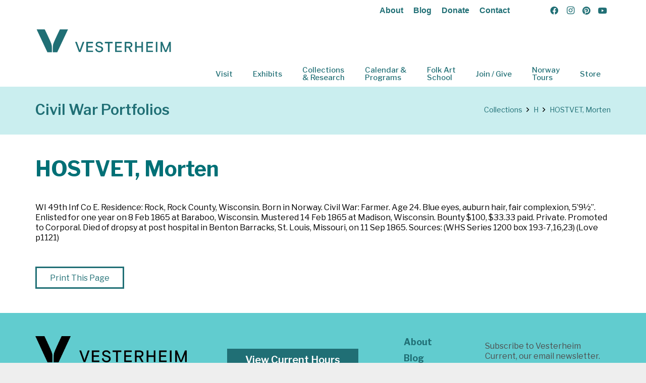

--- FILE ---
content_type: text/html; charset=UTF-8
request_url: https://collections.vesterheim.org/civil_war_database/hostvet-morten/
body_size: 29679
content:
<!DOCTYPE HTML>
<html lang="en-US">
<head>
	<meta charset="UTF-8">
	<title>HOSTVET, Morten | Vesterheim Norwegian-American</title>
<meta name='robots' content='max-image-preview:large' />
<link rel='dns-prefetch' href='//www.googletagmanager.com' />
<link rel='dns-prefetch' href='//fonts.googleapis.com' />
<link rel='dns-prefetch' href='//fonts.gstatic.com' />
<link rel='dns-prefetch' href='//ajax.googleapis.com' />
<link rel='dns-prefetch' href='//apis.google.com' />
<link rel='dns-prefetch' href='//google-analytics.com' />
<link rel='dns-prefetch' href='//www.google-analytics.com' />
<link rel='dns-prefetch' href='//ssl.google-analytics.com' />
<link rel='dns-prefetch' href='//youtube.com' />
<link rel='dns-prefetch' href='//s.gravatar.com' />
<link href='//hb.wpmucdn.com' rel='preconnect' />
<link href='http://fonts.googleapis.com' rel='preconnect' />
<link href='//fonts.gstatic.com' crossorigin='' rel='preconnect' />
<link rel="alternate" type="application/rss+xml" title="Vesterheim Norwegian-American &raquo; Feed" href="https://collections.vesterheim.org/feed/" />
<link rel="alternate" type="application/rss+xml" title="Vesterheim Norwegian-American &raquo; Comments Feed" href="https://collections.vesterheim.org/comments/feed/" />
<link rel="alternate" title="oEmbed (JSON)" type="application/json+oembed" href="https://collections.vesterheim.org/wp-json/oembed/1.0/embed?url=https%3A%2F%2Fcollections.vesterheim.org%2Fcivil_war_database%2Fhostvet-morten%2F" />
<link rel="alternate" title="oEmbed (XML)" type="text/xml+oembed" href="https://collections.vesterheim.org/wp-json/oembed/1.0/embed?url=https%3A%2F%2Fcollections.vesterheim.org%2Fcivil_war_database%2Fhostvet-morten%2F&#038;format=xml" />
		<style>
			.lazyload,
			.lazyloading {
				max-width: 100%;
			}
		</style>
		<link rel="canonical" href="https://collections.vesterheim.org/civil_war_database/hostvet-morten/" />
<meta name="viewport" content="width=device-width, initial-scale=1">
<meta name="theme-color" content="#ffffff">
<meta property="og:title" content="HOSTVET, Morten | Vesterheim Norwegian-American">
<meta property="og:url" content="https://collections.vesterheim.org/civil_war_database/hostvet-morten">
<meta property="og:locale" content="en_US">
<meta property="og:site_name" content="Vesterheim Norwegian-American">
<meta property="og:type" content="article">
<style id='wp-img-auto-sizes-contain-inline-css'>
img:is([sizes=auto i],[sizes^="auto," i]){contain-intrinsic-size:3000px 1500px}
/*# sourceURL=wp-img-auto-sizes-contain-inline-css */
</style>
<link rel='stylesheet' id='twb-open-sans-css' href='https://fonts.googleapis.com/css?family=Open+Sans%3A300%2C400%2C500%2C600%2C700%2C800&#038;display=swap&#038;ver=6.9' media='all' />
<link rel='stylesheet' id='twbbwg-global-css' href='https://collections.vesterheim.org/wp-content/plugins/photo-gallery/booster/assets/css/global.css' media='all' />
<link rel='stylesheet' id='bwg_fonts-css' href='https://collections.vesterheim.org/wp-content/plugins/photo-gallery/css/bwg-fonts/fonts.css' media='all' />
<link rel='stylesheet' id='sumoselect-css' href='https://collections.vesterheim.org/wp-content/plugins/photo-gallery/css/sumoselect.min.css' media='all' />
<link rel='stylesheet' id='mCustomScrollbar-css' href='https://collections.vesterheim.org/wp-content/plugins/photo-gallery/css/jquery.mCustomScrollbar.min.css' media='all' />
<link rel='stylesheet' id='bwg_googlefonts-css' href='https://fonts.googleapis.com/css?family=Ubuntu&#038;subset=greek,latin,greek-ext,vietnamese,cyrillic-ext,latin-ext,cyrillic' media='all' />
<link rel='stylesheet' id='bwg_frontend-css' href='https://collections.vesterheim.org/wp-content/plugins/photo-gallery/css/styles.min.css' media='all' />
<link rel='stylesheet' id='us-fonts-css' href='https://fonts.googleapis.com/css?family=Libre+Franklin%3A400%2C700&#038;display=swap&#038;ver=6.9' media='all' />
<link rel='stylesheet' id='us-style-css' href='https://collections.vesterheim.org/wp-content/themes/Impreza/css/style.min.css' media='all' />
<link rel='stylesheet' id='theme-style-css' href='https://collections.vesterheim.org/wp-content/themes/Impreza-child02/style.css' media='all' />
<link rel='stylesheet' id='bsf-Defaults-css' href='https://collections.vesterheim.org/wp-content/uploads/smile_fonts/Defaults/Defaults.css' media='all' />
<script src="https://collections.vesterheim.org/wp-includes/js/jquery/jquery.min.js" id="jquery-core-js"></script>
<script src="https://collections.vesterheim.org/wp-content/plugins/photo-gallery/booster/assets/js/circle-progress.js" id="twbbwg-circle-js"></script>
<script id="twbbwg-global-js-extra">
var twb = {"nonce":"d055bfeb5a","ajax_url":"https://collections.vesterheim.org/wp-admin/admin-ajax.php","plugin_url":"https://collections.vesterheim.org/wp-content/plugins/photo-gallery/booster","href":"https://collections.vesterheim.org/wp-admin/admin.php?page=twbbwg_photo-gallery"};
var twb = {"nonce":"d055bfeb5a","ajax_url":"https://collections.vesterheim.org/wp-admin/admin-ajax.php","plugin_url":"https://collections.vesterheim.org/wp-content/plugins/photo-gallery/booster","href":"https://collections.vesterheim.org/wp-admin/admin.php?page=twbbwg_photo-gallery"};
//# sourceURL=twbbwg-global-js-extra
</script>
<script src="https://collections.vesterheim.org/wp-content/plugins/photo-gallery/booster/assets/js/global.js" id="twbbwg-global-js"></script>
<script src="https://collections.vesterheim.org/wp-content/plugins/photo-gallery/js/jquery.sumoselect.min.js" id="sumoselect-js"></script>
<script src="https://collections.vesterheim.org/wp-content/plugins/photo-gallery/js/tocca.min.js" id="bwg_mobile-js"></script>
<script src="https://collections.vesterheim.org/wp-content/plugins/photo-gallery/js/jquery.mCustomScrollbar.concat.min.js" id="mCustomScrollbar-js"></script>
<script src="https://collections.vesterheim.org/wp-content/plugins/photo-gallery/js/jquery.fullscreen.min.js" id="jquery-fullscreen-js"></script>
<script id="bwg_frontend-js-extra">
var bwg_objectsL10n = {"bwg_field_required":"field is required.","bwg_mail_validation":"This is not a valid email address.","bwg_search_result":"There are no images matching your search.","bwg_select_tag":"Select Tag","bwg_order_by":"Order By","bwg_search":"Search","bwg_show_ecommerce":"Show Ecommerce","bwg_hide_ecommerce":"Hide Ecommerce","bwg_show_comments":"Show Comments","bwg_hide_comments":"Hide Comments","bwg_restore":"Restore","bwg_maximize":"Maximize","bwg_fullscreen":"Fullscreen","bwg_exit_fullscreen":"Exit Fullscreen","bwg_search_tag":"SEARCH...","bwg_tag_no_match":"No tags found","bwg_all_tags_selected":"All tags selected","bwg_tags_selected":"tags selected","play":"Play","pause":"Pause","is_pro":"","bwg_play":"Play","bwg_pause":"Pause","bwg_hide_info":"Hide info","bwg_show_info":"Show info","bwg_hide_rating":"Hide rating","bwg_show_rating":"Show rating","ok":"Ok","cancel":"Cancel","select_all":"Select all","lazy_load":"0","lazy_loader":"https://collections.vesterheim.org/wp-content/plugins/photo-gallery/images/ajax_loader.png","front_ajax":"0","bwg_tag_see_all":"see all tags","bwg_tag_see_less":"see less tags"};
//# sourceURL=bwg_frontend-js-extra
</script>
<script src="https://collections.vesterheim.org/wp-content/plugins/photo-gallery/js/scripts.min.js" id="bwg_frontend-js"></script>

<!-- Google tag (gtag.js) snippet added by Site Kit -->
<!-- Google Analytics snippet added by Site Kit -->
<script src="https://www.googletagmanager.com/gtag/js?id=G-SL0K7CWRS9" id="google_gtagjs-js" async></script>
<script id="google_gtagjs-js-after">
window.dataLayer = window.dataLayer || [];function gtag(){dataLayer.push(arguments);}
gtag("set","linker",{"domains":["collections.vesterheim.org"]});
gtag("js", new Date());
gtag("set", "developer_id.dZTNiMT", true);
gtag("config", "G-SL0K7CWRS9");
//# sourceURL=google_gtagjs-js-after
</script>
<script></script><link rel="https://api.w.org/" href="https://collections.vesterheim.org/wp-json/" /><link rel="alternate" title="JSON" type="application/json" href="https://collections.vesterheim.org/wp-json/wp/v2/civil_war_database/15915" /><link rel="EditURI" type="application/rsd+xml" title="RSD" href="https://collections.vesterheim.org/xmlrpc.php?rsd" />
<link rel='shortlink' href='https://collections.vesterheim.org/?p=15915' />
<meta name="generator" content="Site Kit by Google 1.170.0" />		<script>
			document.documentElement.className = document.documentElement.className.replace('no-js', 'js');
		</script>
				<style>
			.no-js img.lazyload {
				display: none;
			}

			figure.wp-block-image img.lazyloading {
				min-width: 150px;
			}

			.lazyload,
			.lazyloading {
				--smush-placeholder-width: 100px;
				--smush-placeholder-aspect-ratio: 1/1;
				width: var(--smush-image-width, var(--smush-placeholder-width)) !important;
				aspect-ratio: var(--smush-image-aspect-ratio, var(--smush-placeholder-aspect-ratio)) !important;
			}

						.lazyload, .lazyloading {
				opacity: 0;
			}

			.lazyloaded {
				opacity: 1;
				transition: opacity 400ms;
				transition-delay: 0ms;
			}

					</style>
				<script id="us_add_no_touch">
			if ( ! /Android|webOS|iPhone|iPad|iPod|BlackBerry|IEMobile|Opera Mini/i.test( navigator.userAgent ) ) {
				document.documentElement.classList.add( "no-touch" );
			}
		</script>
				<script id="us_color_scheme_switch_class">
			if ( document.cookie.includes( "us_color_scheme_switch_is_on=true" ) ) {
				document.documentElement.classList.add( "us-color-scheme-on" );
			}
		</script>
		<style>.recentcomments a{display:inline !important;padding:0 !important;margin:0 !important;}</style><!-- SEO meta tags powered by SmartCrawl https://wpmudev.com/project/smartcrawl-wordpress-seo/ -->
<meta name="description" content="WI 49th Inf Co E. Residence: Rock, Rock County, Wisconsin. Born in Norway. Civil War: Farmer. Age 24. Blue eyes, auburn hair, fair complexion, 5’9½”. Enlist ..." />
<script type="application/ld+json">{"@context":"https:\/\/schema.org","@graph":[{"@type":"WPHeader","url":"https:\/\/collections.vesterheim.org\/civil_war_database\/hostvet-morten\/","headline":"HOSTVET, Morten | Vesterheim Norwegian-American","description":"WI 49th Inf Co E. Residence: Rock, Rock County, Wisconsin. Born in Norway. Civil War: Farmer. Age 24. Blue eyes, auburn hair, fair complexion, 5\u20199\u00bd\u201d. Enlist ..."},{"@type":"WPFooter","url":"https:\/\/collections.vesterheim.org\/civil_war_database\/hostvet-morten\/","headline":"HOSTVET, Morten | Vesterheim Norwegian-American","description":"WI 49th Inf Co E. Residence: Rock, Rock County, Wisconsin. Born in Norway. Civil War: Farmer. Age 24. Blue eyes, auburn hair, fair complexion, 5\u20199\u00bd\u201d. Enlist ...","copyrightYear":"2026"},{"@type":"Organization","@id":"https:\/\/collections.vesterheim.org\/#schema-publishing-organization","url":"https:\/\/collections.vesterheim.org","name":"Vesterheim, The National Norwegian-American Museum & Heritage Center","logo":{"@type":"ImageObject","@id":"https:\/\/collections.vesterheim.org\/#schema-organization-logo","url":"https:\/\/collections.vesterheim.org\/wp-content\/uploads\/2018\/03\/Vesterheim_Logo_color_500.png","height":60,"width":60}},{"@type":"WebSite","@id":"https:\/\/collections.vesterheim.org\/#schema-website","url":"https:\/\/collections.vesterheim.org","name":"Vesterheim, The National Norwegian-American Museum & Heritage Center","encoding":"UTF-8","potentialAction":{"@type":"SearchAction","target":"https:\/\/collections.vesterheim.org\/search\/{search_term_string}\/","query-input":"required name=search_term_string"},"image":{"@type":"ImageObject","@id":"https:\/\/collections.vesterheim.org\/#schema-site-logo","url":"https:\/\/collections.vesterheim.org\/wp-content\/uploads\/2018\/03\/Vesterheim_Logo_color_500.png","height":92,"width":500}},{"@type":"BreadcrumbList","@id":"https:\/\/collections.vesterheim.org\/civil_war_database\/hostvet-morten?page&civil_war_database=hostvet-morten&post_type=civil_war_database&name=hostvet-morten\/#breadcrumb","itemListElement":[{"@type":"ListItem","position":1,"name":"Home","item":"https:\/\/collections.vesterheim.org"},{"@type":"ListItem","position":2,"name":"HOSTVET, Morten"}]},{"@type":"Person","@id":"https:\/\/collections.vesterheim.org\/author\/vesterheim2\/#schema-author","name":"vesterheim2","url":"https:\/\/collections.vesterheim.org\/author\/vesterheim2\/"}]}</script>
<meta property="og:type" content="article" />
<meta property="og:url" content="https://collections.vesterheim.org/civil_war_database/hostvet-morten/" />
<meta property="og:title" content="HOSTVET, Morten | Vesterheim Norwegian-American" />
<meta property="og:description" content="WI 49th Inf Co E. Residence: Rock, Rock County, Wisconsin. Born in Norway. Civil War: Farmer. Age 24. Blue eyes, auburn hair, fair complexion, 5’9½”. Enlist ..." />
<meta property="article:published_time" content="2019-11-07T13:28:42" />
<meta property="article:author" content="vesterheim2" />
<meta name="twitter:card" content="summary" />
<meta name="twitter:site" content="vesterheim" />
<meta name="twitter:title" content="HOSTVET, Morten | Vesterheim Norwegian-American" />
<meta name="twitter:description" content="WI 49th Inf Co E. Residence: Rock, Rock County, Wisconsin. Born in Norway. Civil War: Farmer. Age 24. Blue eyes, auburn hair, fair complexion, 5’9½”. Enlist ..." />
<!-- /SEO -->
<style type="text/css" id="filter-everything-inline-css">.wpc-orderby-select{width:100%}.wpc-filters-open-button-container{display:none}.wpc-debug-message{padding:16px;font-size:14px;border:1px dashed #ccc;margin-bottom:20px}.wpc-debug-title{visibility:hidden}.wpc-button-inner,.wpc-chip-content{display:flex;align-items:center}.wpc-icon-html-wrapper{position:relative;margin-right:10px;top:2px}.wpc-icon-html-wrapper span{display:block;height:1px;width:18px;border-radius:3px;background:#2c2d33;margin-bottom:4px;position:relative}span.wpc-icon-line-1:after,span.wpc-icon-line-2:after,span.wpc-icon-line-3:after{content:"";display:block;width:3px;height:3px;border:1px solid #2c2d33;background-color:#fff;position:absolute;top:-2px;box-sizing:content-box}span.wpc-icon-line-3:after{border-radius:50%;left:2px}span.wpc-icon-line-1:after{border-radius:50%;left:5px}span.wpc-icon-line-2:after{border-radius:50%;left:12px}body .wpc-filters-open-button-container a.wpc-filters-open-widget,body .wpc-filters-open-button-container a.wpc-open-close-filters-button{display:inline-block;text-align:left;border:1px solid #2c2d33;border-radius:2px;line-height:1.5;padding:7px 12px;background-color:transparent;color:#2c2d33;box-sizing:border-box;text-decoration:none!important;font-weight:400;transition:none;position:relative}@media screen and (max-width:768px){.wpc_show_bottom_widget .wpc-filters-open-button-container,.wpc_show_open_close_button .wpc-filters-open-button-container{display:block}.wpc_show_bottom_widget .wpc-filters-open-button-container{margin-top:1em;margin-bottom:1em}}</style>
<meta name="generator" content="Powered by WPBakery Page Builder - drag and drop page builder for WordPress."/>

<!-- Google Tag Manager snippet added by Site Kit -->
<script>
			( function( w, d, s, l, i ) {
				w[l] = w[l] || [];
				w[l].push( {'gtm.start': new Date().getTime(), event: 'gtm.js'} );
				var f = d.getElementsByTagName( s )[0],
					j = d.createElement( s ), dl = l != 'dataLayer' ? '&l=' + l : '';
				j.async = true;
				j.src = 'https://www.googletagmanager.com/gtm.js?id=' + i + dl;
				f.parentNode.insertBefore( j, f );
			} )( window, document, 'script', 'dataLayer', 'GTM-P5F3KVF' );
			
</script>

<!-- End Google Tag Manager snippet added by Site Kit -->
<link rel="icon" href="https://collections.vesterheim.org/wp-content/uploads/2022/04/cropped-cropped-V-Logo-for-web-copy-32x32.png" sizes="32x32" />
<link rel="icon" href="https://collections.vesterheim.org/wp-content/uploads/2022/04/cropped-cropped-V-Logo-for-web-copy-192x192.png" sizes="192x192" />
<link rel="apple-touch-icon" href="https://collections.vesterheim.org/wp-content/uploads/2022/04/cropped-cropped-V-Logo-for-web-copy-180x180.png" />
<meta name="msapplication-TileImage" content="https://collections.vesterheim.org/wp-content/uploads/2022/04/cropped-cropped-V-Logo-for-web-copy-270x270.png" />
		<style id="wp-custom-css">
			.wpc-filters-widget-wrapper {
	display:flex;
	/*flex-wrap: wrap;*/
}

.wpc-filters-section {
	padding-right: 20px;
	width:25%;
}

.wpc-filter-title {
	font-weight:600;
}

.wpc-filter-set-18382 .wpc-filters-section {
		width:35%;
}

body .wpc-filters-main-wrap .wpc-filters-widget-controls-container a.wpc-filters-apply-button, body .wpc-filters-main-wrap a.wpc-filters-submit-button {
  border: 0px;
	border-radius:0px;
  background-color: #206f75;
  color: #fff;
	line-height:0px;
	margin-bottom:0px;
}

.wpc-filters-main-wrap a.wpc-filters-reset-button {
  background-color: #fff;
  border: solid 2px #206f75;
	color: #206f75;
	border-radius:0px;
}

.wpc-filter-content select {
	margin-bottom:0px;
}

.wpc-filter-layout-submit-button {
	padding-top:40px !important; 
}


/* * * * * MEDIA QUERIES * * * * */

@media (min-width:320px) and (max-width:640px) {
/* smartphones, iPhone, portrait 480x320 phones */

	.wpc-filters-widget-wrapper {
	display:block;
}
	
.wpc-filters-section {
	padding-right: 0px;
	width:100%;
}

	
}


@media (min-width:641px) and (max-width:780px) {
/* portrait tablets, portrait iPad, landscape e-readers, 
landscape 800x480 or 854x480 phones */

}


@media (min-width:961px) {
/* tablet, landscape iPad, lo-res laptops ands desktops */

}

@media (min-width:1025px) {
/* big landscape tablets, laptops, and desktops */

}

@media (min-width:1281px) {
/* hi-res laptops and desktops */

}

		</style>
		<noscript><style> .wpb_animate_when_almost_visible { opacity: 1; }</style></noscript>		<style id="us-icon-fonts">@font-face{font-display:swap;font-style:normal;font-family:"fontawesome";font-weight:900;src:url("https://collections.vesterheim.org/wp-content/themes/Impreza/fonts/fa-solid-900.woff2?ver=8.42") format("woff2")}.fas{font-family:"fontawesome";font-weight:900}@font-face{font-display:swap;font-style:normal;font-family:"fontawesome";font-weight:400;src:url("https://collections.vesterheim.org/wp-content/themes/Impreza/fonts/fa-regular-400.woff2?ver=8.42") format("woff2")}.far{font-family:"fontawesome";font-weight:400}@font-face{font-display:swap;font-style:normal;font-family:"Font Awesome 5 Brands";font-weight:400;src:url("https://collections.vesterheim.org/wp-content/themes/Impreza/fonts/fa-brands-400.woff2?ver=8.42") format("woff2")}.fab{font-family:"Font Awesome 5 Brands";font-weight:400}</style>
				<style id="us-theme-options-css">:root{--color-header-middle-bg:#ffffff;--color-header-middle-bg-grad:#ffffff;--color-header-middle-text:#206F75;--color-header-middle-text-hover:#2CBBBF;--color-header-transparent-bg:transparent;--color-header-transparent-bg-grad:transparent;--color-header-transparent-text:#206F75;--color-header-transparent-text-hover:#2CBBBF;--color-chrome-toolbar:#ffffff;--color-header-top-bg:#ffffff;--color-header-top-bg-grad:#ffffff;--color-header-top-text:#206F75;--color-header-top-text-hover:#2CBBBF;--color-header-top-transparent-bg:rgba(0,0,0,0.2);--color-header-top-transparent-bg-grad:rgba(0,0,0,0.2);--color-header-top-transparent-text:rgba(255,255,255,0.66);--color-header-top-transparent-text-hover:#206F75;--color-content-bg:#ffffff;--color-content-bg-grad:#ffffff;--color-content-bg-alt:#CAEEEF;--color-content-bg-alt-grad:#CAEEEF;--color-content-border:#d6d6d6;--color-content-heading:#206F75;--color-content-heading-grad:#206F75;--color-content-text:#000000;--color-content-link:#206F75;--color-content-link-hover:#000000;--color-content-primary:#206F75;--color-content-primary-grad:#206F75;--color-content-secondary:#2CBBBF;--color-content-secondary-grad:#2CBBBF;--color-content-faded:#2CBBBF;--color-content-overlay:rgba(0,0,0,0.75);--color-content-overlay-grad:rgba(0,0,0,0.75);--color-alt-content-bg:#2CBBBF;--color-alt-content-bg-grad:#2CBBBF;--color-alt-content-bg-alt:#CAEEEF;--color-alt-content-bg-alt-grad:#CAEEEF;--color-alt-content-border:#206F75;--color-alt-content-heading:#ffffff;--color-alt-content-heading-grad:#ffffff;--color-alt-content-text:#000000;--color-alt-content-link:#206F75;--color-alt-content-link-hover:#CAEEEF;--color-alt-content-primary:#CAEEEF;--color-alt-content-primary-grad:#CAEEEF;--color-alt-content-secondary:#206F75;--color-alt-content-secondary-grad:#206F75;--color-alt-content-faded:#CAEEEF;--color-alt-content-overlay:#1f1f1f;--color-alt-content-overlay-grad:linear-gradient(135deg,#1f1f1f,rgba(214,214,214,0.75));--color-footer-bg:#61cccf;--color-footer-bg-grad:#61cccf;--color-footer-bg-alt:#ffffff;--color-footer-bg-alt-grad:#ffffff;--color-footer-border:#206F75;--color-footer-heading:#ccc;--color-footer-heading-grad:#ccc;--color-footer-text:#4E4E4E;--color-footer-link:#206F75;--color-footer-link-hover:#4E4E4E;--color-subfooter-bg:#61cccf;--color-subfooter-bg-grad:#61cccf;--color-subfooter-bg-alt:#ffffff;--color-subfooter-bg-alt-grad:#ffffff;--color-subfooter-border:#206F75;--color-subfooter-heading:#ccc;--color-subfooter-heading-grad:#ccc;--color-subfooter-text:#4E4E4E;--color-subfooter-link:#206F75;--color-subfooter-link-hover:#4E4E4E;--color-content-primary-faded:rgba(32,111,117,0.15);--box-shadow:0 5px 15px rgba(0,0,0,.15);--box-shadow-up:0 -5px 15px rgba(0,0,0,.15);--site-canvas-width:1300px;--site-content-width:1140px;--site-sidebar-width:28.03%;--text-block-margin-bottom:0rem;--focus-outline-width:2px}:root{--font-family:"Libre Franklin";--font-size:16px;--line-height:25px;--font-weight:400;--bold-font-weight:700;--h1-font-family:inherit;--h1-font-size:40px;--h1-line-height:1.4;--h1-font-weight:400;--h1-bold-font-weight:700;--h1-text-transform:none;--h1-font-style:normal;--h1-letter-spacing:0em;--h1-margin-bottom:1.5rem;--h2-font-family:var(--h1-font-family);--h2-font-size:34px;--h2-line-height:1.4;--h2-font-weight:var(--h1-font-weight);--h2-bold-font-weight:var(--h1-bold-font-weight);--h2-text-transform:var(--h1-text-transform);--h2-font-style:var(--h1-font-style);--h2-letter-spacing:0em;--h2-margin-bottom:1.5rem;--h3-font-family:var(--h1-font-family);--h3-font-size:28px;--h3-line-height:1.4;--h3-font-weight:var(--h1-font-weight);--h3-bold-font-weight:var(--h1-bold-font-weight);--h3-text-transform:var(--h1-text-transform);--h3-font-style:var(--h1-font-style);--h3-letter-spacing:0em;--h3-margin-bottom:1.5rem;--h4-font-family:var(--h1-font-family);--h4-font-size:24px;--h4-line-height:1.4;--h4-font-weight:var(--h1-font-weight);--h4-bold-font-weight:var(--h1-bold-font-weight);--h4-text-transform:var(--h1-text-transform);--h4-font-style:var(--h1-font-style);--h4-letter-spacing:0em;--h4-margin-bottom:1.5rem;--h5-font-family:var(--h1-font-family);--h5-font-size:20px;--h5-line-height:1.4;--h5-font-weight:var(--h1-font-weight);--h5-bold-font-weight:var(--h1-bold-font-weight);--h5-text-transform:var(--h1-text-transform);--h5-font-style:var(--h1-font-style);--h5-letter-spacing:0em;--h5-margin-bottom:1.5rem;--h6-font-family:var(--h1-font-family);--h6-font-size:18px;--h6-line-height:1.4;--h6-font-weight:var(--h1-font-weight);--h6-bold-font-weight:var(--h1-bold-font-weight);--h6-text-transform:var(--h1-text-transform);--h6-font-style:var(--h1-font-style);--h6-letter-spacing:0em;--h6-margin-bottom:1.5rem}@media (max-width:600px){:root{--font-size:15px;--h1-font-size:30px;--h2-font-size:26px;--h3-font-size:24px;--h4-font-size:22px}}h1{font-family:var(--h1-font-family,inherit);font-weight:var(--h1-font-weight,inherit);font-size:var(--h1-font-size,inherit);font-style:var(--h1-font-style,inherit);line-height:var(--h1-line-height,1.4);letter-spacing:var(--h1-letter-spacing,inherit);text-transform:var(--h1-text-transform,inherit);margin-bottom:var(--h1-margin-bottom,1.5rem)}h1>strong{font-weight:var(--h1-bold-font-weight,bold)}h2{font-family:var(--h2-font-family,inherit);font-weight:var(--h2-font-weight,inherit);font-size:var(--h2-font-size,inherit);font-style:var(--h2-font-style,inherit);line-height:var(--h2-line-height,1.4);letter-spacing:var(--h2-letter-spacing,inherit);text-transform:var(--h2-text-transform,inherit);margin-bottom:var(--h2-margin-bottom,1.5rem)}h2>strong{font-weight:var(--h2-bold-font-weight,bold)}h3{font-family:var(--h3-font-family,inherit);font-weight:var(--h3-font-weight,inherit);font-size:var(--h3-font-size,inherit);font-style:var(--h3-font-style,inherit);line-height:var(--h3-line-height,1.4);letter-spacing:var(--h3-letter-spacing,inherit);text-transform:var(--h3-text-transform,inherit);margin-bottom:var(--h3-margin-bottom,1.5rem)}h3>strong{font-weight:var(--h3-bold-font-weight,bold)}h4{font-family:var(--h4-font-family,inherit);font-weight:var(--h4-font-weight,inherit);font-size:var(--h4-font-size,inherit);font-style:var(--h4-font-style,inherit);line-height:var(--h4-line-height,1.4);letter-spacing:var(--h4-letter-spacing,inherit);text-transform:var(--h4-text-transform,inherit);margin-bottom:var(--h4-margin-bottom,1.5rem)}h4>strong{font-weight:var(--h4-bold-font-weight,bold)}h5{font-family:var(--h5-font-family,inherit);font-weight:var(--h5-font-weight,inherit);font-size:var(--h5-font-size,inherit);font-style:var(--h5-font-style,inherit);line-height:var(--h5-line-height,1.4);letter-spacing:var(--h5-letter-spacing,inherit);text-transform:var(--h5-text-transform,inherit);margin-bottom:var(--h5-margin-bottom,1.5rem)}h5>strong{font-weight:var(--h5-bold-font-weight,bold)}h6{font-family:var(--h6-font-family,inherit);font-weight:var(--h6-font-weight,inherit);font-size:var(--h6-font-size,inherit);font-style:var(--h6-font-style,inherit);line-height:var(--h6-line-height,1.4);letter-spacing:var(--h6-letter-spacing,inherit);text-transform:var(--h6-text-transform,inherit);margin-bottom:var(--h6-margin-bottom,1.5rem)}h6>strong{font-weight:var(--h6-bold-font-weight,bold)}body{background:#eeeeee}@media (max-width:1220px){.l-main .aligncenter{max-width:calc(100vw - 5rem)}}@media (min-width:1281px){.l-subheader{--padding-inline:2.5rem}.l-section{--padding-inline:2.5rem}body.usb_preview .hide_on_default{opacity:0.25!important}.vc_hidden-lg,body:not(.usb_preview) .hide_on_default{display:none!important}.default_align_left{text-align:left;justify-content:flex-start}.default_align_right{text-align:right;justify-content:flex-end}.default_align_center{text-align:center;justify-content:center}.w-hwrapper.default_align_center>*{margin-left:calc( var(--hwrapper-gap,1.2rem) / 2 );margin-right:calc( var(--hwrapper-gap,1.2rem) / 2 )}.default_align_justify{justify-content:space-between}.w-hwrapper>.default_align_justify,.default_align_justify>.w-btn{width:100%}*:not(.w-hwrapper:not(.wrap))>.w-btn-wrapper:not([class*="default_align_none"]):not(.align_none){display:block;margin-inline-end:0}}@media (min-width:1025px) and (max-width:1280px){.l-subheader{--padding-inline:2.5rem}.l-section{--padding-inline:2.5rem}body.usb_preview .hide_on_laptops{opacity:0.25!important}.vc_hidden-md,body:not(.usb_preview) .hide_on_laptops{display:none!important}.laptops_align_left{text-align:left;justify-content:flex-start}.laptops_align_right{text-align:right;justify-content:flex-end}.laptops_align_center{text-align:center;justify-content:center}.w-hwrapper.laptops_align_center>*{margin-left:calc( var(--hwrapper-gap,1.2rem) / 2 );margin-right:calc( var(--hwrapper-gap,1.2rem) / 2 )}.laptops_align_justify{justify-content:space-between}.w-hwrapper>.laptops_align_justify,.laptops_align_justify>.w-btn{width:100%}*:not(.w-hwrapper:not(.wrap))>.w-btn-wrapper:not([class*="laptops_align_none"]):not(.align_none){display:block;margin-inline-end:0}.g-cols.via_grid[style*="--laptops-columns-gap"]{gap:var(--laptops-columns-gap,3rem)}}@media (min-width:601px) and (max-width:1024px){.l-subheader{--padding-inline:1rem}.l-section{--padding-inline:2.5rem}body.usb_preview .hide_on_tablets{opacity:0.25!important}.vc_hidden-sm,body:not(.usb_preview) .hide_on_tablets{display:none!important}.tablets_align_left{text-align:left;justify-content:flex-start}.tablets_align_right{text-align:right;justify-content:flex-end}.tablets_align_center{text-align:center;justify-content:center}.w-hwrapper.tablets_align_center>*{margin-left:calc( var(--hwrapper-gap,1.2rem) / 2 );margin-right:calc( var(--hwrapper-gap,1.2rem) / 2 )}.tablets_align_justify{justify-content:space-between}.w-hwrapper>.tablets_align_justify,.tablets_align_justify>.w-btn{width:100%}*:not(.w-hwrapper:not(.wrap))>.w-btn-wrapper:not([class*="tablets_align_none"]):not(.align_none){display:block;margin-inline-end:0}.g-cols.via_grid[style*="--tablets-columns-gap"]{gap:var(--tablets-columns-gap,3rem)}}@media (max-width:600px){.l-subheader{--padding-inline:1rem}.l-section{--padding-inline:1.5rem}body.usb_preview .hide_on_mobiles{opacity:0.25!important}.vc_hidden-xs,body:not(.usb_preview) .hide_on_mobiles{display:none!important}.mobiles_align_left{text-align:left;justify-content:flex-start}.mobiles_align_right{text-align:right;justify-content:flex-end}.mobiles_align_center{text-align:center;justify-content:center}.w-hwrapper.mobiles_align_center>*{margin-left:calc( var(--hwrapper-gap,1.2rem) / 2 );margin-right:calc( var(--hwrapper-gap,1.2rem) / 2 )}.mobiles_align_justify{justify-content:space-between}.w-hwrapper>.mobiles_align_justify,.mobiles_align_justify>.w-btn{width:100%}.w-hwrapper.stack_on_mobiles{display:block}.w-hwrapper.stack_on_mobiles>:not(script){display:block;margin:0 0 var(--hwrapper-gap,1.2rem)}.w-hwrapper.stack_on_mobiles>:last-child{margin-bottom:0}*:not(.w-hwrapper:not(.wrap))>.w-btn-wrapper:not([class*="mobiles_align_none"]):not(.align_none){display:block;margin-inline-end:0}.g-cols.via_grid[style*="--mobiles-columns-gap"]{gap:var(--mobiles-columns-gap,1.5rem)}}@media (max-width:1280px){.g-cols.laptops-cols_1{grid-template-columns:100%}.g-cols.laptops-cols_1.reversed>div:last-of-type{order:-1}.g-cols.laptops-cols_1.via_grid>.wpb_column.stretched,.g-cols.laptops-cols_1.via_flex.type_boxes>.wpb_column.stretched{margin-left:var(--margin-inline-stretch);margin-right:var(--margin-inline-stretch)}.g-cols.laptops-cols_2{grid-template-columns:repeat(2,1fr)}.g-cols.laptops-cols_3{grid-template-columns:repeat(3,1fr)}.g-cols.laptops-cols_4{grid-template-columns:repeat(4,1fr)}.g-cols.laptops-cols_5{grid-template-columns:repeat(5,1fr)}.g-cols.laptops-cols_6{grid-template-columns:repeat(6,1fr)}.g-cols.laptops-cols_1-2{grid-template-columns:1fr 2fr}.g-cols.laptops-cols_2-1{grid-template-columns:2fr 1fr}.g-cols.laptops-cols_2-3{grid-template-columns:2fr 3fr}.g-cols.laptops-cols_3-2{grid-template-columns:3fr 2fr}.g-cols.laptops-cols_1-3{grid-template-columns:1fr 3fr}.g-cols.laptops-cols_3-1{grid-template-columns:3fr 1fr}.g-cols.laptops-cols_1-4{grid-template-columns:1fr 4fr}.g-cols.laptops-cols_4-1{grid-template-columns:4fr 1fr}.g-cols.laptops-cols_1-5{grid-template-columns:1fr 5fr}.g-cols.laptops-cols_5-1{grid-template-columns:5fr 1fr}.g-cols.laptops-cols_1-2-1{grid-template-columns:1fr 2fr 1fr}.g-cols.laptops-cols_1-3-1{grid-template-columns:1fr 3fr 1fr}.g-cols.laptops-cols_1-4-1{grid-template-columns:1fr 4fr 1fr}}@media (max-width:1024px){.g-cols.tablets-cols_1{grid-template-columns:100%}.g-cols.tablets-cols_1.reversed>div:last-of-type{order:-1}.g-cols.tablets-cols_1.via_grid>.wpb_column.stretched,.g-cols.tablets-cols_1.via_flex.type_boxes>.wpb_column.stretched{margin-left:var(--margin-inline-stretch);margin-right:var(--margin-inline-stretch)}.g-cols.tablets-cols_2{grid-template-columns:repeat(2,1fr)}.g-cols.tablets-cols_3{grid-template-columns:repeat(3,1fr)}.g-cols.tablets-cols_4{grid-template-columns:repeat(4,1fr)}.g-cols.tablets-cols_5{grid-template-columns:repeat(5,1fr)}.g-cols.tablets-cols_6{grid-template-columns:repeat(6,1fr)}.g-cols.tablets-cols_1-2{grid-template-columns:1fr 2fr}.g-cols.tablets-cols_2-1{grid-template-columns:2fr 1fr}.g-cols.tablets-cols_2-3{grid-template-columns:2fr 3fr}.g-cols.tablets-cols_3-2{grid-template-columns:3fr 2fr}.g-cols.tablets-cols_1-3{grid-template-columns:1fr 3fr}.g-cols.tablets-cols_3-1{grid-template-columns:3fr 1fr}.g-cols.tablets-cols_1-4{grid-template-columns:1fr 4fr}.g-cols.tablets-cols_4-1{grid-template-columns:4fr 1fr}.g-cols.tablets-cols_1-5{grid-template-columns:1fr 5fr}.g-cols.tablets-cols_5-1{grid-template-columns:5fr 1fr}.g-cols.tablets-cols_1-2-1{grid-template-columns:1fr 2fr 1fr}.g-cols.tablets-cols_1-3-1{grid-template-columns:1fr 3fr 1fr}.g-cols.tablets-cols_1-4-1{grid-template-columns:1fr 4fr 1fr}}@media (max-width:600px){.g-cols.mobiles-cols_1{grid-template-columns:100%}.g-cols.mobiles-cols_1.reversed>div:last-of-type{order:-1}.g-cols.mobiles-cols_1.via_grid>.wpb_column.stretched,.g-cols.mobiles-cols_1.via_flex.type_boxes>.wpb_column.stretched{margin-left:var(--margin-inline-stretch);margin-right:var(--margin-inline-stretch)}.g-cols.mobiles-cols_2{grid-template-columns:repeat(2,1fr)}.g-cols.mobiles-cols_3{grid-template-columns:repeat(3,1fr)}.g-cols.mobiles-cols_4{grid-template-columns:repeat(4,1fr)}.g-cols.mobiles-cols_5{grid-template-columns:repeat(5,1fr)}.g-cols.mobiles-cols_6{grid-template-columns:repeat(6,1fr)}.g-cols.mobiles-cols_1-2{grid-template-columns:1fr 2fr}.g-cols.mobiles-cols_2-1{grid-template-columns:2fr 1fr}.g-cols.mobiles-cols_2-3{grid-template-columns:2fr 3fr}.g-cols.mobiles-cols_3-2{grid-template-columns:3fr 2fr}.g-cols.mobiles-cols_1-3{grid-template-columns:1fr 3fr}.g-cols.mobiles-cols_3-1{grid-template-columns:3fr 1fr}.g-cols.mobiles-cols_1-4{grid-template-columns:1fr 4fr}.g-cols.mobiles-cols_4-1{grid-template-columns:4fr 1fr}.g-cols.mobiles-cols_1-5{grid-template-columns:1fr 5fr}.g-cols.mobiles-cols_5-1{grid-template-columns:5fr 1fr}.g-cols.mobiles-cols_1-2-1{grid-template-columns:1fr 2fr 1fr}.g-cols.mobiles-cols_1-3-1{grid-template-columns:1fr 3fr 1fr}.g-cols.mobiles-cols_1-4-1{grid-template-columns:1fr 4fr 1fr}.g-cols:not([style*="--columns-gap"]){gap:1.5rem}}@media (max-width:767px){.l-canvas{overflow:hidden}.g-cols.stacking_default.reversed>div:last-of-type{order:-1}.g-cols.stacking_default.via_flex>div:not([class*="vc_col-xs"]){width:100%;margin:0 0 1.5rem}.g-cols.stacking_default.via_grid.mobiles-cols_1{grid-template-columns:100%}.g-cols.stacking_default.via_flex.type_boxes>div,.g-cols.stacking_default.via_flex.reversed>div:first-child,.g-cols.stacking_default.via_flex:not(.reversed)>div:last-child,.g-cols.stacking_default.via_flex>div.has_bg_color{margin-bottom:0}.g-cols.stacking_default.via_flex.type_default>.wpb_column.stretched{margin-left:-1rem;margin-right:-1rem}.g-cols.stacking_default.via_grid.mobiles-cols_1>.wpb_column.stretched,.g-cols.stacking_default.via_flex.type_boxes>.wpb_column.stretched{margin-left:var(--margin-inline-stretch);margin-right:var(--margin-inline-stretch)}.vc_column-inner.type_sticky>.wpb_wrapper,.vc_column_container.type_sticky>.vc_column-inner{top:0!important}}@media (min-width:768px){body:not(.rtl) .l-section.for_sidebar.at_left>div>.l-sidebar,.rtl .l-section.for_sidebar.at_right>div>.l-sidebar{order:-1}.vc_column_container.type_sticky>.vc_column-inner,.vc_column-inner.type_sticky>.wpb_wrapper{position:-webkit-sticky;position:sticky}.l-section.type_sticky{position:-webkit-sticky;position:sticky;top:0;z-index:21;transition:top 0.3s cubic-bezier(.78,.13,.15,.86) 0.1s}.header_hor .l-header.post_fixed.sticky_auto_hide{z-index:22}.admin-bar .l-section.type_sticky{top:32px}.l-section.type_sticky>.l-section-h{transition:padding-top 0.3s}.header_hor .l-header.pos_fixed:not(.down)~.l-main .l-section.type_sticky:not(:first-of-type){top:var(--header-sticky-height)}.admin-bar.header_hor .l-header.pos_fixed:not(.down)~.l-main .l-section.type_sticky:not(:first-of-type){top:calc( var(--header-sticky-height) + 32px )}.header_hor .l-header.pos_fixed.sticky:not(.down)~.l-main .l-section.type_sticky:first-of-type>.l-section-h{padding-top:var(--header-sticky-height)}.header_hor.headerinpos_bottom .l-header.pos_fixed.sticky:not(.down)~.l-main .l-section.type_sticky:first-of-type>.l-section-h{padding-bottom:var(--header-sticky-height)!important}}@media (max-width:600px){.w-form-row.for_submit[style*=btn-size-mobiles] .w-btn{font-size:var(--btn-size-mobiles)!important}}:focus-visible,input[type=checkbox]:focus-visible + i,input[type=checkbox]:focus-visible~.w-color-switch-box,.w-nav-arrow:focus-visible::before,.woocommerce-mini-cart-item:has(:focus-visible),.w-filter-item-value.w-btn:has(:focus-visible){outline-width:var(--focus-outline-width,2px );outline-style:solid;outline-offset:2px;outline-color:var(--color-content-primary)}.w-toplink,.w-header-show{background:rgba(0,0,0,0.3)}.no-touch .w-toplink.active:hover,.no-touch .w-header-show:hover{background:var(--color-content-primary-grad)}button[type=submit]:not(.w-btn),input[type=submit]:not(.w-btn),.us-nav-style_1>*,.navstyle_1>.owl-nav button,.us-btn-style_1{font-family:var(--font-family);font-style:normal;text-transform:uppercase;font-size:1rem;line-height:1.2!important;font-weight:700;letter-spacing:0em;padding:0.8em 1.8em;transition-duration:.3s;border-radius:0.3em;transition-timing-function:ease;--btn-height:calc(1.2em + 2 * 0.8em);background:#007076;border-color:transparent;border-image:none;color:#ffffff!important;box-shadow:0px 0em 0em 0px rgba(0,0,0,0.2)}button[type=submit]:not(.w-btn):before,input[type=submit]:not(.w-btn),.us-nav-style_1>*:before,.navstyle_1>.owl-nav button:before,.us-btn-style_1:before{border-width:6px}.no-touch button[type=submit]:not(.w-btn):hover,.no-touch input[type=submit]:not(.w-btn):hover,.w-filter-item-value.us-btn-style_1:has(input:checked),.us-nav-style_1>span.current,.no-touch .us-nav-style_1>a:hover,.no-touch .navstyle_1>.owl-nav button:hover,.no-touch .us-btn-style_1:hover{background:rgba(0,0,0,0.15);border-color:transparent;border-image:none;color:#ffffff!important;box-shadow:0px 0em 0em 0px rgba(0,0,0,0.2)}.us-btn-style_1{overflow:hidden;position:relative;-webkit-transform:translateZ(0)}.us-btn-style_1>*{position:relative;z-index:1}.no-touch .us-btn-style_1:hover{background:#007076}.us-btn-style_1::after{content:"";position:absolute;transition-duration:inherit;transition-timing-function:inherit;top:0;left:0;right:0;height:0;border-radius:inherit;transition-property:height;background:rgba(0,0,0,0.15)}.w-filter-item-value.us-btn-style_1:has(input:checked)::after,.no-touch .us-btn-style_1:hover::after{height:100%}.us-nav-style_2>*,.navstyle_2>.owl-nav button,.us-btn-style_2{font-family:var(--font-family);font-style:normal;text-transform:uppercase;font-size:1rem;line-height:1.2!important;font-weight:700;letter-spacing:0em;padding:0.8em 1.8em;transition-duration:.3s;border-radius:0.3em;transition-timing-function:ease;--btn-height:calc(1.2em + 2 * 0.8em);background:#819a53;border-color:transparent;border-image:none;color:#ffffff!important;box-shadow:0px 0em 0em 0px rgba(0,0,0,0.2)}.us-nav-style_2>*:before,.navstyle_2>.owl-nav button:before,.us-btn-style_2:before{border-width:2px}.w-filter-item-value.us-btn-style_2:has(input:checked),.us-nav-style_2>span.current,.no-touch .us-nav-style_2>a:hover,.no-touch .navstyle_2>.owl-nav button:hover,.no-touch .us-btn-style_2:hover{background:rgba(0,0,0,0.15);border-color:transparent;border-image:none;color:#ffffff!important;box-shadow:0px 0em 0em 0px rgba(0,0,0,0.2)}.us-btn-style_2{overflow:hidden;position:relative;-webkit-transform:translateZ(0)}.us-btn-style_2>*{position:relative;z-index:1}.no-touch .us-btn-style_2:hover{background:#819a53}.us-btn-style_2::after{content:"";position:absolute;transition-duration:inherit;transition-timing-function:inherit;top:0;left:0;right:0;height:0;border-radius:inherit;transition-property:height;background:rgba(0,0,0,0.15)}.w-filter-item-value.us-btn-style_2:has(input:checked)::after,.no-touch .us-btn-style_2:hover::after{height:100%}.us-nav-style_3>*,.navstyle_3>.owl-nav button,.us-btn-style_3{font-family:var(--font-family);font-style:normal;text-transform:none;font-size:1rem;line-height:1.2!important;font-weight:600;letter-spacing:0em;padding:0.8em 1.8em;transition-duration:.3s;border-radius:0.3em;transition-timing-function:ease;--btn-height:calc(1.2em + 2 * 0.8em);background:#007076;border-color:transparent;border-image:none;color:#ffffff!important}.us-nav-style_3>*:before,.navstyle_3>.owl-nav button:before,.us-btn-style_3:before{border-width:2px}.w-filter-item-value.us-btn-style_3:has(input:checked),.us-nav-style_3>span.current,.no-touch .us-nav-style_3>a:hover,.no-touch .navstyle_3>.owl-nav button:hover,.no-touch .us-btn-style_3:hover{background:#007076;border-color:rgba(0,0,0,0.5);border-image:none;color:#ffffff!important}.us-nav-style_4>*,.navstyle_4>.owl-nav button,.us-btn-style_4{font-family:var(--font-family);font-style:normal;text-transform:none;font-size:1rem;line-height:1.2!important;font-weight:600;letter-spacing:0em;padding:0.5em 1.8em;transition-duration:.3s;border-radius:0em;transition-timing-function:ease;--btn-height:calc(1.2em + 2 * 0.5em);background:#206F75;border-color:transparent;border-image:none;color:#ffffff!important}.us-nav-style_4>*:before,.navstyle_4>.owl-nav button:before,.us-btn-style_4:before{border-width:3px}.w-filter-item-value.us-btn-style_4:has(input:checked),.us-nav-style_4>span.current,.no-touch .us-nav-style_4>a:hover,.no-touch .navstyle_4>.owl-nav button:hover,.no-touch .us-btn-style_4:hover{background:#206F75;border-color:#2CBBBF;border-image:none;color:#CAEEEF!important}:root{--inputs-font-family:inherit;--inputs-font-size:1rem;--inputs-font-weight:400;--inputs-letter-spacing:0em;--inputs-text-transform:none;--inputs-height:2.8rem;--inputs-padding:0.8rem;--inputs-checkbox-size:1.5em;--inputs-border-width:0px;--inputs-border-radius:0.3rem;--inputs-background:var(--color-content-bg-alt);--inputs-border-color:var(--color-content-border);--inputs-text-color:var(--color-content-text);--inputs-box-shadow:0px 1px 0px 0px rgba(0,0,0,0.08) inset;--inputs-focus-background:var(--color-content-bg-alt);--inputs-focus-border-color:var(--color-content-border);--inputs-focus-text-color:var(--color-content-text);--inputs-focus-box-shadow:0px 0px 0px 2px var(--color-content-primary)}.color_alternate input:not([type=submit]),.color_alternate textarea,.color_alternate select,.color_alternate .move_label .w-form-row-label{background:var(--color-alt-content-bg-alt-grad)}.color_footer-top input:not([type=submit]),.color_footer-top textarea,.color_footer-top select,.color_footer-top .w-form-row.move_label .w-form-row-label{background:var(--color-subfooter-bg-alt-grad)}.color_footer-bottom input:not([type=submit]),.color_footer-bottom textarea,.color_footer-bottom select,.color_footer-bottom .w-form-row.move_label .w-form-row-label{background:var(--color-footer-bg-alt-grad)}.color_alternate input:not([type=submit]),.color_alternate textarea,.color_alternate select{border-color:var(--color-alt-content-border)}.color_footer-top input:not([type=submit]),.color_footer-top textarea,.color_footer-top select{border-color:var(--color-subfooter-border)}.color_footer-bottom input:not([type=submit]),.color_footer-bottom textarea,.color_footer-bottom select{border-color:var(--color-footer-border)}.color_alternate input:not([type=submit]),.color_alternate textarea,.color_alternate select,.color_alternate .w-form-row-field>i,.color_alternate .w-form-row-field:after,.color_alternate .widget_search form:after,.color_footer-top input:not([type=submit]),.color_footer-top textarea,.color_footer-top select,.color_footer-top .w-form-row-field>i,.color_footer-top .w-form-row-field:after,.color_footer-top .widget_search form:after,.color_footer-bottom input:not([type=submit]),.color_footer-bottom textarea,.color_footer-bottom select,.color_footer-bottom .w-form-row-field>i,.color_footer-bottom .w-form-row-field:after,.color_footer-bottom .widget_search form:after{color:inherit}.leaflet-default-icon-path{background-image:url(https://collections.vesterheim.org/wp-content/themes/Impreza/common/css/vendor/images/marker-icon.png)}@media (max-width:1280px){.owl-carousel.arrows-hor-pos_on_sides_outside .owl-nav button{transform:none}}</style>
				<style id="us-current-header-css"> .l-subheader.at_top,.l-subheader.at_top .w-dropdown-list,.l-subheader.at_top .type_mobile .w-nav-list.level_1{background:var(--color-header-top-bg);color:var(--color-header-top-text)}.no-touch .l-subheader.at_top a:hover,.no-touch .l-header.bg_transparent .l-subheader.at_top .w-dropdown.opened a:hover{color:var(--color-header-top-text-hover)}.l-header.bg_transparent:not(.sticky) .l-subheader.at_top{background:var(--color-header-top-transparent-bg);color:var(--color-header-transparent-text-hover)}.no-touch .l-header.bg_transparent:not(.sticky) .at_top .w-cart-link:hover,.no-touch .l-header.bg_transparent:not(.sticky) .at_top .w-text a:hover,.no-touch .l-header.bg_transparent:not(.sticky) .at_top .w-html a:hover,.no-touch .l-header.bg_transparent:not(.sticky) .at_top .w-nav>a:hover,.no-touch .l-header.bg_transparent:not(.sticky) .at_top .w-menu a:hover,.no-touch .l-header.bg_transparent:not(.sticky) .at_top .w-search>a:hover,.no-touch .l-header.bg_transparent:not(.sticky) .at_top .w-socials.shape_none.color_text a:hover,.no-touch .l-header.bg_transparent:not(.sticky) .at_top .w-socials.shape_none.color_link a:hover,.no-touch .l-header.bg_transparent:not(.sticky) .at_top .w-dropdown a:hover,.no-touch .l-header.bg_transparent:not(.sticky) .at_top .type_desktop .menu-item.level_1.opened>a,.no-touch .l-header.bg_transparent:not(.sticky) .at_top .type_desktop .menu-item.level_1:hover>a{color:var(--color-header-transparent-text-hover)}.l-subheader.at_middle,.l-subheader.at_middle .w-dropdown-list,.l-subheader.at_middle .type_mobile .w-nav-list.level_1{background:var(--color-header-middle-bg);color:var(--color-header-middle-text)}.no-touch .l-subheader.at_middle a:hover,.no-touch .l-header.bg_transparent .l-subheader.at_middle .w-dropdown.opened a:hover{color:var(--color-header-middle-text-hover)}.l-header.bg_transparent:not(.sticky) .l-subheader.at_middle{background:var(--color-header-transparent-bg);color:var(--color-header-transparent-text)}.no-touch .l-header.bg_transparent:not(.sticky) .at_middle .w-cart-link:hover,.no-touch .l-header.bg_transparent:not(.sticky) .at_middle .w-text a:hover,.no-touch .l-header.bg_transparent:not(.sticky) .at_middle .w-html a:hover,.no-touch .l-header.bg_transparent:not(.sticky) .at_middle .w-nav>a:hover,.no-touch .l-header.bg_transparent:not(.sticky) .at_middle .w-menu a:hover,.no-touch .l-header.bg_transparent:not(.sticky) .at_middle .w-search>a:hover,.no-touch .l-header.bg_transparent:not(.sticky) .at_middle .w-socials.shape_none.color_text a:hover,.no-touch .l-header.bg_transparent:not(.sticky) .at_middle .w-socials.shape_none.color_link a:hover,.no-touch .l-header.bg_transparent:not(.sticky) .at_middle .w-dropdown a:hover,.no-touch .l-header.bg_transparent:not(.sticky) .at_middle .type_desktop .menu-item.level_1.opened>a,.no-touch .l-header.bg_transparent:not(.sticky) .at_middle .type_desktop .menu-item.level_1:hover>a{color:var(--color-header-transparent-text-hover)}.l-subheader.at_bottom,.l-subheader.at_bottom .w-dropdown-list,.l-subheader.at_bottom .type_mobile .w-nav-list.level_1{background:#ffffff;color:#206F75}.no-touch .l-subheader.at_bottom a:hover,.no-touch .l-header.bg_transparent .l-subheader.at_bottom .w-dropdown.opened a:hover{color:#2CBBBF}.l-header.bg_transparent:not(.sticky) .l-subheader.at_bottom{background:var(--color-header-transparent-bg);color:var(--color-header-transparent-text)}.no-touch .l-header.bg_transparent:not(.sticky) .at_bottom .w-cart-link:hover,.no-touch .l-header.bg_transparent:not(.sticky) .at_bottom .w-text a:hover,.no-touch .l-header.bg_transparent:not(.sticky) .at_bottom .w-html a:hover,.no-touch .l-header.bg_transparent:not(.sticky) .at_bottom .w-nav>a:hover,.no-touch .l-header.bg_transparent:not(.sticky) .at_bottom .w-menu a:hover,.no-touch .l-header.bg_transparent:not(.sticky) .at_bottom .w-search>a:hover,.no-touch .l-header.bg_transparent:not(.sticky) .at_bottom .w-socials.shape_none.color_text a:hover,.no-touch .l-header.bg_transparent:not(.sticky) .at_bottom .w-socials.shape_none.color_link a:hover,.no-touch .l-header.bg_transparent:not(.sticky) .at_bottom .w-dropdown a:hover,.no-touch .l-header.bg_transparent:not(.sticky) .at_bottom .type_desktop .menu-item.level_1.opened>a,.no-touch .l-header.bg_transparent:not(.sticky) .at_bottom .type_desktop .menu-item.level_1:hover>a{color:var(--color-header-transparent-text-hover)}.header_ver .l-header{background:var(--color-header-middle-bg);color:var(--color-header-middle-text)}@media (min-width:968px){.hidden_for_default{display:none!important}.l-header{position:relative;z-index:111}.l-subheader{margin:0 auto}.l-subheader.width_full{padding-left:1.5rem;padding-right:1.5rem}.l-subheader-h{display:flex;align-items:center;position:relative;margin:0 auto;max-width:var(--site-content-width,1200px);height:inherit}.w-header-show{display:none}.l-header.pos_fixed{position:fixed;left:var(--site-outline-width,0);right:var(--site-outline-width,0)}.l-header.pos_fixed:not(.notransition) .l-subheader{transition-property:transform,background,box-shadow,line-height,height,visibility;transition-duration:.3s;transition-timing-function:cubic-bezier(.78,.13,.15,.86)}.headerinpos_bottom.sticky_first_section .l-header.pos_fixed{position:fixed!important}.header_hor .l-header.sticky_auto_hide{transition:margin .3s cubic-bezier(.78,.13,.15,.86) .1s}.header_hor .l-header.sticky_auto_hide.down{margin-top:calc(-1.1 * var(--header-sticky-height,0px) )}.l-header.bg_transparent:not(.sticky) .l-subheader{box-shadow:none!important;background:none}.l-header.bg_transparent~.l-main .l-section.width_full.height_auto:first-of-type>.l-section-h{padding-top:0!important;padding-bottom:0!important}.l-header.pos_static.bg_transparent{position:absolute;left:var(--site-outline-width,0);right:var(--site-outline-width,0)}.l-subheader.width_full .l-subheader-h{max-width:none!important}.l-header.shadow_thin .l-subheader.at_middle,.l-header.shadow_thin .l-subheader.at_bottom{box-shadow:0 1px 0 rgba(0,0,0,0.08)}.l-header.shadow_wide .l-subheader.at_middle,.l-header.shadow_wide .l-subheader.at_bottom{box-shadow:0 3px 5px -1px rgba(0,0,0,0.1),0 2px 1px -1px rgba(0,0,0,0.05)}.header_hor .l-subheader-cell>.w-cart{margin-left:0;margin-right:0}:root{--header-height:172px;--header-sticky-height:80px}.l-header:before{content:'172'}.l-header.sticky:before{content:'80'}.l-subheader.at_top{line-height:42px;height:42px;overflow:visible;visibility:visible}.l-header.sticky .l-subheader.at_top{line-height:0px;height:0px;overflow:hidden;visibility:hidden}.l-subheader.at_middle{line-height:80px;height:80px;overflow:visible;visibility:visible}.l-header.sticky .l-subheader.at_middle{line-height:80px;height:80px;overflow:visible;visibility:visible}.l-subheader.at_bottom{line-height:50px;height:50px;overflow:visible;visibility:visible}.l-header.sticky .l-subheader.at_bottom{line-height:0px;height:0px;overflow:hidden;visibility:hidden}.headerinpos_above .l-header.pos_fixed{overflow:hidden;transition:transform 0.3s;transform:translate3d(0,-100%,0)}.headerinpos_above .l-header.pos_fixed.sticky{overflow:visible;transform:none}.headerinpos_above .l-header.pos_fixed~.l-section>.l-section-h,.headerinpos_above .l-header.pos_fixed~.l-main .l-section:first-of-type>.l-section-h{padding-top:0!important}.headerinpos_below .l-header.pos_fixed:not(.sticky){position:absolute;top:100%}.headerinpos_below .l-header.pos_fixed~.l-main>.l-section:first-of-type>.l-section-h{padding-top:0!important}.headerinpos_below .l-header.pos_fixed~.l-main .l-section.full_height:nth-of-type(2){min-height:100vh}.headerinpos_below .l-header.pos_fixed~.l-main>.l-section:nth-of-type(2)>.l-section-h{padding-top:var(--header-height)}.headerinpos_bottom .l-header.pos_fixed:not(.sticky){position:absolute;top:100vh}.headerinpos_bottom .l-header.pos_fixed~.l-main>.l-section:first-of-type>.l-section-h{padding-top:0!important}.headerinpos_bottom .l-header.pos_fixed~.l-main>.l-section:first-of-type>.l-section-h{padding-bottom:var(--header-height)}.headerinpos_bottom .l-header.pos_fixed.bg_transparent~.l-main .l-section.valign_center:not(.height_auto):first-of-type>.l-section-h{top:calc( var(--header-height) / 2 )}.headerinpos_bottom .l-header.pos_fixed:not(.sticky) .w-cart.layout_dropdown .w-cart-content,.headerinpos_bottom .l-header.pos_fixed:not(.sticky) .w-nav.type_desktop .w-nav-list.level_2{bottom:100%;transform-origin:0 100%}.headerinpos_bottom .l-header.pos_fixed:not(.sticky) .w-nav.type_mobile.m_layout_dropdown .w-nav-list.level_1{top:auto;bottom:100%;box-shadow:var(--box-shadow-up)}.headerinpos_bottom .l-header.pos_fixed:not(.sticky) .w-nav.type_desktop .w-nav-list.level_3,.headerinpos_bottom .l-header.pos_fixed:not(.sticky) .w-nav.type_desktop .w-nav-list.level_4{top:auto;bottom:0;transform-origin:0 100%}.headerinpos_bottom .l-header.pos_fixed:not(.sticky) .w-dropdown-list{top:auto;bottom:-0.4em;padding-top:0.4em;padding-bottom:2.4em}.admin-bar .l-header.pos_static.bg_solid~.l-main .l-section.full_height:first-of-type{min-height:calc( 100vh - var(--header-height) - 32px )}.admin-bar .l-header.pos_fixed:not(.sticky_auto_hide)~.l-main .l-section.full_height:not(:first-of-type){min-height:calc( 100vh - var(--header-sticky-height) - 32px )}.admin-bar.headerinpos_below .l-header.pos_fixed~.l-main .l-section.full_height:nth-of-type(2){min-height:calc(100vh - 32px)}}@media (min-width:1025px) and (max-width:967px){.hidden_for_laptops{display:none!important}.l-header{position:relative;z-index:111}.l-subheader{margin:0 auto}.l-subheader.width_full{padding-left:1.5rem;padding-right:1.5rem}.l-subheader-h{display:flex;align-items:center;position:relative;margin:0 auto;max-width:var(--site-content-width,1200px);height:inherit}.w-header-show{display:none}.l-header.pos_fixed{position:fixed;left:var(--site-outline-width,0);right:var(--site-outline-width,0)}.l-header.pos_fixed:not(.notransition) .l-subheader{transition-property:transform,background,box-shadow,line-height,height,visibility;transition-duration:.3s;transition-timing-function:cubic-bezier(.78,.13,.15,.86)}.headerinpos_bottom.sticky_first_section .l-header.pos_fixed{position:fixed!important}.header_hor .l-header.sticky_auto_hide{transition:margin .3s cubic-bezier(.78,.13,.15,.86) .1s}.header_hor .l-header.sticky_auto_hide.down{margin-top:calc(-1.1 * var(--header-sticky-height,0px) )}.l-header.bg_transparent:not(.sticky) .l-subheader{box-shadow:none!important;background:none}.l-header.bg_transparent~.l-main .l-section.width_full.height_auto:first-of-type>.l-section-h{padding-top:0!important;padding-bottom:0!important}.l-header.pos_static.bg_transparent{position:absolute;left:var(--site-outline-width,0);right:var(--site-outline-width,0)}.l-subheader.width_full .l-subheader-h{max-width:none!important}.l-header.shadow_thin .l-subheader.at_middle,.l-header.shadow_thin .l-subheader.at_bottom{box-shadow:0 1px 0 rgba(0,0,0,0.08)}.l-header.shadow_wide .l-subheader.at_middle,.l-header.shadow_wide .l-subheader.at_bottom{box-shadow:0 3px 5px -1px rgba(0,0,0,0.1),0 2px 1px -1px rgba(0,0,0,0.05)}.header_hor .l-subheader-cell>.w-cart{margin-left:0;margin-right:0}:root{--header-height:172px;--header-sticky-height:80px}.l-header:before{content:'172'}.l-header.sticky:before{content:'80'}.l-subheader.at_top{line-height:42px;height:42px;overflow:visible;visibility:visible}.l-header.sticky .l-subheader.at_top{line-height:0px;height:0px;overflow:hidden;visibility:hidden}.l-subheader.at_middle{line-height:80px;height:80px;overflow:visible;visibility:visible}.l-header.sticky .l-subheader.at_middle{line-height:80px;height:80px;overflow:visible;visibility:visible}.l-subheader.at_bottom{line-height:50px;height:50px;overflow:visible;visibility:visible}.l-header.sticky .l-subheader.at_bottom{line-height:0px;height:0px;overflow:hidden;visibility:hidden}.headerinpos_above .l-header.pos_fixed{overflow:hidden;transition:transform 0.3s;transform:translate3d(0,-100%,0)}.headerinpos_above .l-header.pos_fixed.sticky{overflow:visible;transform:none}.headerinpos_above .l-header.pos_fixed~.l-section>.l-section-h,.headerinpos_above .l-header.pos_fixed~.l-main .l-section:first-of-type>.l-section-h{padding-top:0!important}.headerinpos_below .l-header.pos_fixed:not(.sticky){position:absolute;top:100%}.headerinpos_below .l-header.pos_fixed~.l-main>.l-section:first-of-type>.l-section-h{padding-top:0!important}.headerinpos_below .l-header.pos_fixed~.l-main .l-section.full_height:nth-of-type(2){min-height:100vh}.headerinpos_below .l-header.pos_fixed~.l-main>.l-section:nth-of-type(2)>.l-section-h{padding-top:var(--header-height)}.headerinpos_bottom .l-header.pos_fixed:not(.sticky){position:absolute;top:100vh}.headerinpos_bottom .l-header.pos_fixed~.l-main>.l-section:first-of-type>.l-section-h{padding-top:0!important}.headerinpos_bottom .l-header.pos_fixed~.l-main>.l-section:first-of-type>.l-section-h{padding-bottom:var(--header-height)}.headerinpos_bottom .l-header.pos_fixed.bg_transparent~.l-main .l-section.valign_center:not(.height_auto):first-of-type>.l-section-h{top:calc( var(--header-height) / 2 )}.headerinpos_bottom .l-header.pos_fixed:not(.sticky) .w-cart.layout_dropdown .w-cart-content,.headerinpos_bottom .l-header.pos_fixed:not(.sticky) .w-nav.type_desktop .w-nav-list.level_2{bottom:100%;transform-origin:0 100%}.headerinpos_bottom .l-header.pos_fixed:not(.sticky) .w-nav.type_mobile.m_layout_dropdown .w-nav-list.level_1{top:auto;bottom:100%;box-shadow:var(--box-shadow-up)}.headerinpos_bottom .l-header.pos_fixed:not(.sticky) .w-nav.type_desktop .w-nav-list.level_3,.headerinpos_bottom .l-header.pos_fixed:not(.sticky) .w-nav.type_desktop .w-nav-list.level_4{top:auto;bottom:0;transform-origin:0 100%}.headerinpos_bottom .l-header.pos_fixed:not(.sticky) .w-dropdown-list{top:auto;bottom:-0.4em;padding-top:0.4em;padding-bottom:2.4em}.admin-bar .l-header.pos_static.bg_solid~.l-main .l-section.full_height:first-of-type{min-height:calc( 100vh - var(--header-height) - 32px )}.admin-bar .l-header.pos_fixed:not(.sticky_auto_hide)~.l-main .l-section.full_height:not(:first-of-type){min-height:calc( 100vh - var(--header-sticky-height) - 32px )}.admin-bar.headerinpos_below .l-header.pos_fixed~.l-main .l-section.full_height:nth-of-type(2){min-height:calc(100vh - 32px)}}@media (min-width:601px) and (max-width:1024px){.hidden_for_tablets{display:none!important}.l-subheader.at_bottom{display:none}.l-header{position:relative;z-index:111}.l-subheader{margin:0 auto}.l-subheader.width_full{padding-left:1.5rem;padding-right:1.5rem}.l-subheader-h{display:flex;align-items:center;position:relative;margin:0 auto;max-width:var(--site-content-width,1200px);height:inherit}.w-header-show{display:none}.l-header.pos_fixed{position:fixed;left:var(--site-outline-width,0);right:var(--site-outline-width,0)}.l-header.pos_fixed:not(.notransition) .l-subheader{transition-property:transform,background,box-shadow,line-height,height,visibility;transition-duration:.3s;transition-timing-function:cubic-bezier(.78,.13,.15,.86)}.headerinpos_bottom.sticky_first_section .l-header.pos_fixed{position:fixed!important}.header_hor .l-header.sticky_auto_hide{transition:margin .3s cubic-bezier(.78,.13,.15,.86) .1s}.header_hor .l-header.sticky_auto_hide.down{margin-top:calc(-1.1 * var(--header-sticky-height,0px) )}.l-header.bg_transparent:not(.sticky) .l-subheader{box-shadow:none!important;background:none}.l-header.bg_transparent~.l-main .l-section.width_full.height_auto:first-of-type>.l-section-h{padding-top:0!important;padding-bottom:0!important}.l-header.pos_static.bg_transparent{position:absolute;left:var(--site-outline-width,0);right:var(--site-outline-width,0)}.l-subheader.width_full .l-subheader-h{max-width:none!important}.l-header.shadow_thin .l-subheader.at_middle,.l-header.shadow_thin .l-subheader.at_bottom{box-shadow:0 1px 0 rgba(0,0,0,0.08)}.l-header.shadow_wide .l-subheader.at_middle,.l-header.shadow_wide .l-subheader.at_bottom{box-shadow:0 3px 5px -1px rgba(0,0,0,0.1),0 2px 1px -1px rgba(0,0,0,0.05)}.header_hor .l-subheader-cell>.w-cart{margin-left:0;margin-right:0}:root{--header-height:116px;--header-sticky-height:116px}.l-header:before{content:'116'}.l-header.sticky:before{content:'116'}.l-subheader.at_top{line-height:36px;height:36px;overflow:visible;visibility:visible}.l-header.sticky .l-subheader.at_top{line-height:36px;height:36px;overflow:visible;visibility:visible}.l-subheader.at_middle{line-height:80px;height:80px;overflow:visible;visibility:visible}.l-header.sticky .l-subheader.at_middle{line-height:80px;height:80px;overflow:visible;visibility:visible}.l-subheader.at_bottom{line-height:50px;height:50px;overflow:visible;visibility:visible}.l-header.sticky .l-subheader.at_bottom{line-height:50px;height:50px;overflow:visible;visibility:visible}}@media (max-width:600px){.hidden_for_mobiles{display:none!important}.l-subheader.at_bottom{display:none}.l-header{position:relative;z-index:111}.l-subheader{margin:0 auto}.l-subheader.width_full{padding-left:1.5rem;padding-right:1.5rem}.l-subheader-h{display:flex;align-items:center;position:relative;margin:0 auto;max-width:var(--site-content-width,1200px);height:inherit}.w-header-show{display:none}.l-header.pos_fixed{position:fixed;left:var(--site-outline-width,0);right:var(--site-outline-width,0)}.l-header.pos_fixed:not(.notransition) .l-subheader{transition-property:transform,background,box-shadow,line-height,height,visibility;transition-duration:.3s;transition-timing-function:cubic-bezier(.78,.13,.15,.86)}.headerinpos_bottom.sticky_first_section .l-header.pos_fixed{position:fixed!important}.header_hor .l-header.sticky_auto_hide{transition:margin .3s cubic-bezier(.78,.13,.15,.86) .1s}.header_hor .l-header.sticky_auto_hide.down{margin-top:calc(-1.1 * var(--header-sticky-height,0px) )}.l-header.bg_transparent:not(.sticky) .l-subheader{box-shadow:none!important;background:none}.l-header.bg_transparent~.l-main .l-section.width_full.height_auto:first-of-type>.l-section-h{padding-top:0!important;padding-bottom:0!important}.l-header.pos_static.bg_transparent{position:absolute;left:var(--site-outline-width,0);right:var(--site-outline-width,0)}.l-subheader.width_full .l-subheader-h{max-width:none!important}.l-header.shadow_thin .l-subheader.at_middle,.l-header.shadow_thin .l-subheader.at_bottom{box-shadow:0 1px 0 rgba(0,0,0,0.08)}.l-header.shadow_wide .l-subheader.at_middle,.l-header.shadow_wide .l-subheader.at_bottom{box-shadow:0 3px 5px -1px rgba(0,0,0,0.1),0 2px 1px -1px rgba(0,0,0,0.05)}.header_hor .l-subheader-cell>.w-cart{margin-left:0;margin-right:0}:root{--header-height:106px;--header-sticky-height:106px}.l-header:before{content:'106'}.l-header.sticky:before{content:'106'}.l-subheader.at_top{line-height:36px;height:36px;overflow:visible;visibility:visible}.l-header.sticky .l-subheader.at_top{line-height:36px;height:36px;overflow:visible;visibility:visible}.l-subheader.at_middle{line-height:70px;height:70px;overflow:visible;visibility:visible}.l-header.sticky .l-subheader.at_middle{line-height:70px;height:70px;overflow:visible;visibility:visible}.l-subheader.at_bottom{line-height:50px;height:50px;overflow:visible;visibility:visible}.l-header.sticky .l-subheader.at_bottom{line-height:50px;height:50px;overflow:visible;visibility:visible}}@media (min-width:968px){.ush_image_1{height:50px!important}.l-header.sticky .ush_image_1{height:50px!important}}@media (min-width:1025px) and (max-width:967px){.ush_image_1{height:30px!important}.l-header.sticky .ush_image_1{height:30px!important}}@media (min-width:601px) and (max-width:1024px){.ush_image_1{height:40px!important}.l-header.sticky .ush_image_1{height:40px!important}}@media (max-width:600px){.ush_image_1{height:30px!important}.l-header.sticky .ush_image_1{height:30px!important}}.header_hor .ush_menu_3.type_desktop .menu-item.level_1>a:not(.w-btn){padding-left:20px;padding-right:20px}.header_hor .ush_menu_3.type_desktop .menu-item.level_1>a.w-btn{margin-left:20px;margin-right:20px}.header_hor .ush_menu_3.type_desktop.align-edges>.w-nav-list.level_1{margin-left:-20px;margin-right:-20px}.header_ver .ush_menu_3.type_desktop .menu-item.level_1>a:not(.w-btn){padding-top:20px;padding-bottom:20px}.header_ver .ush_menu_3.type_desktop .menu-item.level_1>a.w-btn{margin-top:20px;margin-bottom:20px}.ush_menu_3.type_desktop .menu-item:not(.level_1){font-size:15px}.ush_menu_3.type_mobile .w-nav-anchor.level_1,.ush_menu_3.type_mobile .w-nav-anchor.level_1 + .w-nav-arrow{font-size:15px}.ush_menu_3.type_mobile .w-nav-anchor:not(.level_1),.ush_menu_3.type_mobile .w-nav-anchor:not(.level_1) + .w-nav-arrow{font-size:14px}@media (min-width:968px){.ush_menu_3 .w-nav-icon{--icon-size:20px;--icon-size-int:20}}@media (min-width:1025px) and (max-width:967px){.ush_menu_3 .w-nav-icon{--icon-size:32px;--icon-size-int:32}}@media (min-width:601px) and (max-width:1024px){.ush_menu_3 .w-nav-icon{--icon-size:20px;--icon-size-int:20}}@media (max-width:600px){.ush_menu_3 .w-nav-icon{--icon-size:20px;--icon-size-int:20}}@media screen and (max-width:899px){.w-nav.ush_menu_3>.w-nav-list.level_1{display:none}.ush_menu_3 .w-nav-control{display:flex}}.no-touch .ush_menu_3 .w-nav-item.level_1.opened>a:not(.w-btn),.no-touch .ush_menu_3 .w-nav-item.level_1:hover>a:not(.w-btn){background:;color:#2CBBBF}.ush_menu_3 .w-nav-item.level_1.current-menu-item>a:not(.w-btn),.ush_menu_3 .w-nav-item.level_1.current-menu-ancestor>a:not(.w-btn),.ush_menu_3 .w-nav-item.level_1.current-page-ancestor>a:not(.w-btn){background:;color:#2CBBBF}.l-header.bg_transparent:not(.sticky) .ush_menu_3.type_desktop .w-nav-item.level_1.current-menu-item>a:not(.w-btn),.l-header.bg_transparent:not(.sticky) .ush_menu_3.type_desktop .w-nav-item.level_1.current-menu-ancestor>a:not(.w-btn),.l-header.bg_transparent:not(.sticky) .ush_menu_3.type_desktop .w-nav-item.level_1.current-page-ancestor>a:not(.w-btn){background:transparent;color:#2CBBBF}.ush_menu_3 .w-nav-list:not(.level_1){background:#206F75;color:#ffffff}.no-touch .ush_menu_3 .w-nav-item:not(.level_1)>a:focus,.no-touch .ush_menu_3 .w-nav-item:not(.level_1):hover>a{background:;color:#CAEEEF}.ush_menu_3 .w-nav-item:not(.level_1).current-menu-item>a,.ush_menu_3 .w-nav-item:not(.level_1).current-menu-ancestor>a,.ush_menu_3 .w-nav-item:not(.level_1).current-page-ancestor>a{background:#2CBBBF;color:#ffffff}.header_hor .ush_menu_1.type_desktop .menu-item.level_1>a:not(.w-btn){padding-left:20px;padding-right:20px}.header_hor .ush_menu_1.type_desktop .menu-item.level_1>a.w-btn{margin-left:20px;margin-right:20px}.header_hor .ush_menu_1.type_desktop.align-edges>.w-nav-list.level_1{margin-left:-20px;margin-right:-20px}.header_ver .ush_menu_1.type_desktop .menu-item.level_1>a:not(.w-btn){padding-top:20px;padding-bottom:20px}.header_ver .ush_menu_1.type_desktop .menu-item.level_1>a.w-btn{margin-top:20px;margin-bottom:20px}.ush_menu_1.type_desktop .menu-item:not(.level_1){font-size:15px}.ush_menu_1.type_mobile .w-nav-anchor.level_1,.ush_menu_1.type_mobile .w-nav-anchor.level_1 + .w-nav-arrow{font-size:15px}.ush_menu_1.type_mobile .w-nav-anchor:not(.level_1),.ush_menu_1.type_mobile .w-nav-anchor:not(.level_1) + .w-nav-arrow{font-size:14px}@media (min-width:968px){.ush_menu_1 .w-nav-icon{--icon-size:20px;--icon-size-int:20}}@media (min-width:1025px) and (max-width:967px){.ush_menu_1 .w-nav-icon{--icon-size:32px;--icon-size-int:32}}@media (min-width:601px) and (max-width:1024px){.ush_menu_1 .w-nav-icon{--icon-size:20px;--icon-size-int:20}}@media (max-width:600px){.ush_menu_1 .w-nav-icon{--icon-size:20px;--icon-size-int:20}}@media screen and (max-width:899px){.w-nav.ush_menu_1>.w-nav-list.level_1{display:none}.ush_menu_1 .w-nav-control{display:flex}}.no-touch .ush_menu_1 .w-nav-item.level_1.opened>a:not(.w-btn),.no-touch .ush_menu_1 .w-nav-item.level_1:hover>a:not(.w-btn){background:;color:#2CBBBF}.ush_menu_1 .w-nav-item.level_1.current-menu-item>a:not(.w-btn),.ush_menu_1 .w-nav-item.level_1.current-menu-ancestor>a:not(.w-btn),.ush_menu_1 .w-nav-item.level_1.current-page-ancestor>a:not(.w-btn){background:;color:#2CBBBF}.l-header.bg_transparent:not(.sticky) .ush_menu_1.type_desktop .w-nav-item.level_1.current-menu-item>a:not(.w-btn),.l-header.bg_transparent:not(.sticky) .ush_menu_1.type_desktop .w-nav-item.level_1.current-menu-ancestor>a:not(.w-btn),.l-header.bg_transparent:not(.sticky) .ush_menu_1.type_desktop .w-nav-item.level_1.current-page-ancestor>a:not(.w-btn){background:transparent;color:#2CBBBF}.ush_menu_1 .w-nav-list:not(.level_1){background:#206F75;color:#ffffff}.no-touch .ush_menu_1 .w-nav-item:not(.level_1)>a:focus,.no-touch .ush_menu_1 .w-nav-item:not(.level_1):hover>a{background:;color:#CAEEEF}.ush_menu_1 .w-nav-item:not(.level_1).current-menu-item>a,.ush_menu_1 .w-nav-item:not(.level_1).current-menu-ancestor>a,.ush_menu_1 .w-nav-item:not(.level_1).current-page-ancestor>a{background:#2CBBBF;color:#ffffff}.header_hor .ush_additional_menu_1 .menu{margin:0 -10px}.header_hor .ush_additional_menu_1.spread .menu{width:calc(100% + 10px + 10px)}.header_hor .ush_additional_menu_1 .menu-item{padding:0 10px}.header_ver .ush_additional_menu_1 .menu-item{padding:10px 0}.ush_socials_2 .w-socials-list{margin:-0px}.ush_socials_2 .w-socials-item{padding:0px}.ush_text_1{font-family:regular!important;font-size:26px!important}.ush_text_2{font-family:regular!important;font-size:13px!important}.ush_text_3{font-family:regular!important;font-size:13px!important}.ush_text_4{font-family:main_menu!important;font-size:18px!important}.ush_socials_1{font-size:18px!important}.ush_dropdown_1{font-size:13px!important}.ush_socials_2{font-size:16px!important}.ush_additional_menu_1{font-size:13px!important;font-weight:400!important;margin-right:50px!important}.ush_menu_3{font-size:15px!important;font-family:var(--font-family)!important;font-weight:500!important}.ush_menu_1{font-size:15px!important;font-family:var(--font-family)!important;font-weight:500!important}@media (min-width:601px) and (max-width:1024px){.ush_text_1{font-size:24px!important}.ush_text_2{font-size:13px!important}.ush_text_3{font-size:13px!important}.ush_text_4{font-size:18px!important}.ush_socials_1{font-size:18px!important}.ush_dropdown_1{font-size:13px!important}.ush_socials_2{font-size:16px!important}.ush_additional_menu_1{font-size:13px!important;margin-right:0!important}}@media (max-width:600px){.ush_text_1{font-size:20px!important}.ush_text_2{font-size:13px!important}.ush_text_3{font-size:13px!important}.ush_text_4{font-size:18px!important}.ush_socials_1{font-size:18px!important}.ush_dropdown_1{font-size:13px!important}.ush_socials_2{font-size:16px!important}.ush_additional_menu_1{font-size:13px!important;margin-right:0!important}}</style>
				<style id="us-custom-css"> @import url('https://fonts.googleapis.com/css?family=Libre+Franklin:500,600'); .warm-gray{color:#363428!important}.light-orange{color:#eb914f!important}.orange,.teal a{color:#206F75!important}.dark-orange,.teal a:hover{color:#d45516!important}.teal{color:#007076!important}.light-teal{color:#d4e3e0!important}.cream{color:#CAEEEF!important}.dark-cream{color:#e4d3b0!important}.green{color:#819a53!important}.yellow{color:#206F75!important}.white{color:#fff!important}.brown{color:#5e574b!important}body{--white:#ffffff;--black:#000000;--gray:#4E4E4E;--light-blue:#CAEEEF;--blue:#2CBBBF;--dark-blue:#206F75;--light-green:#C6EEE0;--green:#1CBA85;--dark-green:#326D55;--light-yellow:#F8EFE2;--yellow:#EAC178;--dark-yellow:#B1935B;--light-red:#FEECE8;--red:#FCB5A2;--dark-red:#AD5353}.white,.white a{color:var(--white)!important}.black{color:var(--black)!important}.gray{color:var(--gray)!important}.light-blue{color:var(--light-blue)!important}.blue{color:var(--blue)!important}.dark-blue{color:var(--dark-blue)!important}.light-green{color:var(--light-green)!important}.green{color:var(--green)!important}.dark-green{color:var(--dark-green)!important}.light-yellow{color:var(--light-yellow)!important}.yellow{color:var(--yellow)!important}.dark-yellow{color:var(--dark-yellow)!important}.light-red{color:var(--light-red)!important}.red{color:var(--red)!important}.dark-red{color:var(--dark-red)!important}.details-p{font-style:italic;font-size:.8em}.emphasis{font-style:italic}.display-none{display:none}.my-clearfix{clear:both}.all-caps{text-transform:uppercase!important}.sentence-capitals{text-transform:capitalize!important}.appear-on-mobile{display:none}.big-p{font-size:1.2em}.no-bottom-margin,.no-bottom-margin p{margin-bottom:0px!important}.appear-on-tablet{display:none}.appear-on-tablet-landscape{display:none}.no-padding,.no-padding .vc_column-inner{padding-left:0px!important;padding-right:0px!important;padding-top:0px!important;padding-bottom:0px!important}.full-width-button .w-btn-wrapper,.full-width-button a.w-btn{width:100%!important}.l-main ul li{line-height:1.3em;list-style-type:square}.alebowl-list-style ul li{list-style-image:url(/wp-content/uploads/2018/03/alebowl.png);text-align:left}.header_hor .l-header .w-menu-list{margin-right:10px}.header_hor .l-subheader.at_middle{border-bottom:5px solid #fff}.default-titlebar{background-color:#CAEEEF!important;background-image:none;background-repeat:no-repeat;background-size:250px;background-position:right top;background-position:90% 130px}.l-titlebar.color_default .l-titlebar-h{padding-bottom:1rem!important}.l-titlebar.color_primary h1{font-weight:700}.w-nav.type_desktop .w-nav-anchor:not(.level_1){background:var(--dark-blue);color:var(--white)}.w-nav.type_desktop .w-nav-anchor:not(.level_1):hover{color:var(--light-blue)}.w-nav-item:not(.level_1).current-menu-item>.w-nav-anchor{background-color:var(--blue)!important}.w-nav-title:after{background-color:transparent}.w-img-h{margin-top:-5px}.ush_menu_1.type_desktop .w-nav-list.level_1>.menu-item>a{line-height:1.2em!important;text-align:left!important}.l-section.height_small>.l-section-h{padding:1rem 0}.g-breadcrumbs-item a{color:#206F75}.w-page-title{font-weight:600}.w-nav-list:not(.level_1){margin-top:29px}.ush_menu_3.type_desktop .w-nav-list>.menu-item.level_1{line-height:1em}.top-menu{font-family:'Basis Grotesque Medium',sans-serif!important;font-weight:600!important;font-size:1rem!important}#menu-footer-menu{color:var(--dark-blue);margin-left:-20px;font-size:1.1em;line-height:2em}.l-footer .widget_nav_menu .menu-item:before{opacity:1}#menu-footer-menu li a{color:var(--dark-blue);margin-bottom:0px}.footer-vesterheim-title{font-size:1.4em}.footer-newsletter-heading{font-size:2em}.footer-logo{max-width:300px}#current_subscription_form .button,#current_subscription_form .button{background-color:var(--dark-blue)!important}.color_footer-top input{color:var(--gray)}.footer-address{padding-left:90px;color:var(--black)}.bottom-footer-copyright{font-size:12px}h1{font-size:3em}h2{font-size:2em}h3{font-size:1.6em}h4{font-size:1.6em}h5{font-size:1.3em}h6{font-size:1.3em}p{line-height:1.3em;margin:0 0 .8rem}.bold{font-weight:700!important}.semi-bold{font-weight:600!important}h1,h2,h3,h4,h5,h6{margin:0px;padding:0px;margin-bottom:5px;line-height:1em}.ush_menu_1.type_desktop .w-nav-list.level_1>.menu-item>a{line-height:1em;text-align:center;margin-top:10px}.teal-bg-heading{background-color:#007076;padding-top:20px!important;font-size:1.5em;color:#fff}.huge-heading{font-size:3.3em;font-weight:700}.cl-counter{text-align:left!important;margin-top:-10px}.bold-orange strong{color:#206F75;font-size:16px}.bold-teal strong{color:#007076;font-size:16px}.bold-all-caps strong{text-transform:uppercase}.small-heading{font-size:1.3em}.medium-heading{font-size:1.6em}.large-heading{font-size:2em}.gallery-heading{font-size:2.6em}.staff-contacts strong{font-size:1.2em}.staff-contacts{padding-left:20px}blockquote{border-color:#007076!important;color:#5e574b!important;background-color:#f6e6c6;padding:10px 15px;background-image:url(/wp-content/uploads/2018/03/acanthus.png);background-repeat:no-repeat;background-size:250px;background-position:center center}.first-row{margin-top:30px!important}.highlight-row{border-right:5px solid #e4d3b0;border-left:5px solid #e4d3b0;background:#f6e6c6;padding-top:30px;margin-bottom:30px}.w-image-meta{line-height:1.1em;font-size:1em;color:gray;font-style:italic}.meta_modern .w-image-meta{line-height:1.1em;font-size:.9em;opacity:.9;font-style:italic}.cream-bg{background-color:#CAEEEF;max-width:100%;padding:20px 20px;margin:0px!important}.teal-heading-bg{background-color:#007076;max-width:100%;margin:0px!important;padding:20px 20px 5px!important;text-transform:uppercase}.light-teal-bg{background-color:#d4e3e0;max-width:100%;padding:20px;margin:0px!important}.w-separator.size_small{margin:.7rem 0}#acanthus-bg{background-image:url(/wp-content/uploads/2018/03/acanthus.png);background-repeat:no-repeat;background-size:250px;background-position:center center}.acanthus-bg-right{background-image:url(/wp-content/uploads/2018/03/acanthus.png);background-repeat:no-repeat;background-size:250px;background-position:center right}.brown-border img{border:4px solid #5e574b!important}.white-border img,.white-border{border:2px solid #fff}.list-no-styles ul,.list-no-styles ul li{list-style:none;margin-left:0px;padding-left:0px;line-height:1em}.no-side-padding .vc_column-inner{padding-left:0px!important;padding-right:0px!important}.no-left-padding .vc_column-inner{padding-left:0px!important}.no-right-padding .vc_column-inner{padding-right:0px!important}.w-btn.color_green.style_solid{background-color:#819a53}.home-event-features img{height:235px;margin-bottom:0px}.home-event-features p a{color:#206F75;font-weight:500;font-size:1.8rem}.home-event-features a:hover{color:#fff}.home-event-features .w-image{margin-bottom:10px}.home-event-features p,.home-event-features .w-btn-wrapper{padding:0 1.5rem;margin:0}.home-event-features{background-color:#819a53;color:#fff;max-width:350px;margin-left:1.5rem;margin-right:1.5rem;height:465px}.home-event-features .vc_column-inner{padding-left:0!important;padding-right:0!important}.page-feature-img img{width:100%;height:235px;object-fit:cover}.feature-links img{margin-bottom:0px!important}.feature-links .w-image{margin-bottom:0px!important}.feature-links .cream-bg{height:200px}.collections-img .brown-border{max-width:500px;margin:auto}.w-blog-post-preview img{display:block;float:none!important;margin:0!important;width:100%;height:235px;object-fit:cover}.w-blog-post-content{line-height:1.2em}.w-blog.layout_classic .has-post-thumbnail .w-blog-post-title,.w-blog.layout_cards .w-blog-post-title a,.w-blog.layout_classic .w-blog-post-title a{padding-top:0px;font-size:1.8rem;color:#206F75;font-family:'Libre Franklin',sans-serif;font-weight:500;line-height:.9em}.w-blog.layout_classic .w-blog-post-title a:hover,.w-blog.layout_cards .w-blog-post-title a:hover{color:#fff}.w-blog.layout_cards .w-blog-post-meta-category a{border-radius:0px}.w-blog.layout_cards .w-blog-post-h{border-radius:0px;overflow:hidden;height:100%;box-shadow:none!important;transition:box-shadow 0.3s}.w-blog-post-h .w-blog-post-body{background-color:#819a53!important;padding:20px!important;color:#fff!important;background-image:none!important}.w-blog.layout_cards .w-blog-post-h{background-color:#819a53!important}.w-blog-post-body .w-blog-post-more.w-btn{margin-top:10px}article{margin-bottom:20px!important}.l-section .w-blog-post-body{background-color:#f6e6c6;padding:20px 20px 10px;background-image:url(/wp-content/uploads/2018/03/acanthus.png);background-repeat:no-repeat;background-size:250px;background-position:center right}.w-blog-post-meta-date,.w-blog-post-meta-category{color:#5e574b!important}.w-blog-post-body h1{font-weight:600;font-size:2.2rem}.l-section.preview_basic .w-blog-post-preview{margin-bottom:0px}.l-section.preview_none .w-blog-post-meta{padding:0}.w-blog-post-meta-author,.author,.w-blog-post-meta{display:none}.home-blog-features .w-blog-post-h .w-blog-post-body{height:230px}.w-sharing-item{border-color:#007076}.no-touch .w-tabs.accordion .w-tabs-section-header:hover{background-color:#f6e6c6!important}.w-tabs-item-h{width:100%;line-height:1.1em;height:55px}.w-tabs-item-title{font-weight:600;font-size:1.1em}.w-tabs-section-content-h{padding-top:2rem}.w-tabs.accordion .w-tabs-sections{border-bottom:2px solid #e4d3b0}.light-neutral-accordion .w-tabs-section-title,.w-tabs-section-title{text-transform:uppercase;font-weight:600;color:#5e574b}.light-neutral-accordion .w-tabs-section,.w-tabs-section{border-style:solid;border-width:2px 0 0 0!important;border-color:#e4d3b0}.light-neutral-accordion .w-tabs-section.active .w-tabs-section-header,.w-tabs-section.active .w-tabs-section-header{background:#e4d3b0;color:#fff}.light-neutral-accordion .w-tabs-section-content-h,.w-tabs-section-content-h{padding:20px 0 30px!important}.light-teal-bg .w-tabs.accordion .w-tabs-section{border-color:#fff!important;border-width:2px 0 0 0}.light-teal-bg .w-tabs-section-header{text-transform:uppercase}.light-teal-bg .w-tabs-section-title{font-weight:700!important}.ult_exp_content,.ult_exp_content p,.ult_exp_content ul li{text-align:left!important}.ult_exp_section{background-color:#007076!important}.ult_expheader{color:#fff}.ult_exp_content{background-color:transparent!important}.ult_ecpsub_cont{max-width:1140px;margin:10px 30px}html .ult_exp_section_layer.ult-adjust-bottom-margin{margin-bottom:10px}.navbar{width:100%;background-color:#555;overflow:auto}.navbar a{float:left;padding:12px;color:white;text-decoration:none;font-size:17px;width:20%; text-align:center}.navbar a:hover{background-color:#000}.navbar a.active{background-color:#4CAF50}.w-portfolio-item-title{margin-top:110px}.g-filters.style_1 .g-filters-item{font-size:1.1em;font-family:'Libre Franklin',sans-serif;font-weight:500}.gform_wrapper .gfield_checkbox li input,.gform_wrapper .gfield_checkbox li input[type=checkbox],.gform_wrapper .gfield_radio li input[type=radio]{vertical-align:top!important}.gform_wrapper.gf_browser_chrome .gfield_checkbox li input,.gform_wrapper.gf_browser_chrome .gfield_checkbox li input[type=checkbox],.gform_wrapper.gf_browser_chrome .gfield_radio li input[type=radio]{margin-top:4px}.gform_wrapper ul.gfield_checkbox li label,.gform_wrapper ul.gfield_radio li label{text-transform:capitalize!important}.light-teal-bg input,.light-teal-bg textarea,.light-teal-bg select{background-color:#fff;border:1px solid #f6e6c5}.light-teal-bg input[type=submit]{background-color:#007076;border:0px}input:-webkit-autofill,textarea:-webkit-autofill,select:-webkit-autofill{background-color:#f6e6c5!important}input,textarea,select{background-color:rgba(246,230,197,0.31);border:2px solid #f6e6c5}input[type="text"],input[type="password"],input[type="email"],input[type="url"],input[type="tel"],input[type="number"],input[type="date"],input[type="search"],input[type="range"],textarea,select{box-shadow:0 0 0 0}.gform_wrapper .gsection{border-color:#007076!important;background:#007076;padding-left:30px}.gform_wrapper .gsection h2{font-size:1.5rem;color:#fff;text-transform:uppercase}.gform_wrapper .gf_progressbar_wrapper{display:none}.gform_wrapper .gfield{margin:0 0 .3rem}.gform_wrapper .ginput_complex .ginput_cardinfo_right{float:left}.gform_wrapper .gform_page_footer .gform_previous_button{background-color:#206F75;color:#fff}.gform_confirmation_message,.form_saved_message_sent{color:#206F75!important}.footable-filtering,.footable-filtering-search,td.footable-sortable>span.fooicon,th.footable-sortable>span.fooicon{display:none}table.footable>thead>tr>th.footable-sortable{position:relative;padding-right:30px;cursor:initial!important;vertical-align:top;line-height:1em;padding-right:10px!important;width:100px!important;padding-top:10px!important}.footable-header{background:#206F75;color:#fff;font-size:1.2em}.bootstrap3 .table-bordered,.bootstrap3 .table-bordered>tbody>tr>td,.bootstrap3 .table-bordered>tbody>tr>th,.bootstrap3 .table-bordered>tfoot>tr>td,.bootstrap3 .table-bordered>tfoot>tr>th,.bootstrap3 .table-bordered>thead>tr>td,.bootstrap3 .table-bordered>thead>tr>th{border:2px solid #007076!important}#footable_332{border:4px solid #007076!important}.footable-first-visible strong{font-size:1.2em}#footable_332 th{width:100px!important}#footable_332 tr:nth-child(1){background:#f6e6c6;font-size:1.1em;font-weight:600}.footable-first-visible{width:250px}.l-sidebar{padding:30px 0}.searchandfilter{background-color:#CAEEEF;padding:20px 30px}.searchandfilter input,.searchandfilter textarea,.searchandfilter select{border:2px solid #2CBBBF}.searchandfilter input[type="submit"]{border:0px}.searchandfilter ul{margin:0px}.searchandfilter input,.searchandfilter select{vertical-align:middle;background-color:#fff}.searchandfilter input[type="text"],.searchandfilter select{width:220px!important}.searchandfilter input[type="submit"]{background-color:#206F75}.searchandfilter h4{font-size:1.2em;color:#5e574b; font-weight:800;margin:0 0 5px}.w-blog.layout_cards .type-virtual_galleries .w-blog-post-title a{color:#363428!important;text-transform:uppercase;font-size:1.1em!important;font-weight:600}.w-blog.layout_cards .type-virtual_galleries .w-blog-post-title a:hover{color:#206F75!important}.w-blog.layout_cards .type-virtual_galleries .w-blog-post-title{margin-bottom:0px;text-align:center!important}.w-blog.layout_cards .type-virtual_galleries .w-blog-post-body{background:#F6E6C7!important}.w-blog.layout_cards .type-virtual_galleries .w-blog-post-h{background-color:#F6E6C7!important}.virtual-gallery-item-bottom{max-width:1140px!important;border-top:2px solid #206F75;margin:0px auto!important;padding-top:20px;min-height:160px}.virtual-gallery-citation{padding-left:20px}.for_tags{display:none}.single-virtual_galleries .l-titlebar-content h1{visibility:hidden}.single-virtual_galleries .w-blog-post-preview img{display:none}.virtual_galleries h1{color:#5e574b!important}.ct-custom-field-block ul{margin:0px}.ct-custom-field-block ul li{list-style:none!important;list-style-type:none!important;display:block!important;font-size:1.2em;margin-right:10px;padding-right:10px}.ct-custom-field-block ul li span{color:#929292;font-weight:600;padding-right:5px}.ct-custom-field-block ul li span:after{content:":"}#us_grid_0 .w-grid-list{margin-top:26px!important}.virtual_galleries .l-section-h{margin-bottom:0px;padding-bottom:0px!important}.virtual_galleries h1{margin-top:30px;color:#819a53!important;font-size:3.2em!important;font-weight:700}.virtual_galleries .w-blogpost-meta-date{display:none}.virtual_galleries .w-blogpost-meta{padding:0px!important}.virtual_galleries .w-blogpost-body{ display:none}.w-grid-item-anchor{color:#f6e6c5!important}.archives_galleries .entry-title,.archives_galleries .w-blogpost-meta{display:none}.rsBullet span{width:15px;height:15px;margin:6px}.rsBullet.rsNavSelected span{width:15px;height:15px;border:2px solid #206F75}.royalSlider.rsFullscreen{background-color:rgba(0,0,0,.6)!important}.archive .l-sidebar,.archive .l-content{width:100%!important;display:inline!important}.archive aside{position:absolute;max-width:1140px}.archive .l-content{margin-top:150px}.search .l-sidebar,.search .l-content{width:100%!important;display:inline!important}.search aside{position:absolute;max-width:1140px}.search .l-content{margin-top:150px}.searchandfilter input[type="text"],.searchandfilter select{width:180px!important}.searchandfilter ul li{display:inline-block;margin-right:10px}.search-titlebar a{color:#206F75;text-align:right!important}.search-titlebar p{text-align:right!important}.search-titlebar a:hover{color:#fff}.search-filter-results h2 a{font-weight:700;color:#007076;margin-top:20px!important;line-height:1em}.search-filter-results h2 a:hover{color:#206F75}.search-filter-results div{padding-top:20px;padding-bottom:20px}.search-filter-results div .nav-next,.search-filter-results div .nav-previous{padding-top:0px;padding-bottom:0px;font-weight:600;display:inline;text-transform:uppercase}.search-filter-results div .nav-previous{border-right:1px solid #363428;padding-right:15px}.search-filter-results div .nav-next{padding-left:10px}.navbar a.active{background-color:#fff;border-top:3px solid #206F75;color:#206F75;font-weight:600;font-size:1.1em}.navbar{background-color:#f6e6c5}.navbar a{color:#363428;font-weight:600;font-size:1.1em}.navbar a:hover{background-color:rgba(0,0,0,0.05)}@media (min-width:320px) and (max-width:640px){ .disappear-on-mobile{display:none}.appear-on-mobile{display:initial}.no-side-padding .vc_column-inner{padding-left:20px!important;padding-right:20px!important}.no-left-padding .vc_column-inner{padding-left:20px!important}.no-right-padding .vc_column-inner{padding-right:20px!important}#menu-footer-menu{margin-left:0px!important}.w-tabs-section{border-style:solid;border-width:2px 0 0 0!important;border-color:#e4d3b0}.huge-heading{font-size:2em;font-weight:700}.home-event-features{max-width:330px;margin:auto!important;margin-bottom:20px!important}.feature-links .no-side-padding .vc_column-inner{padding-left:0px!important;padding-right:0px!important}.feature-links .cream-bg{height:220px}.virtual-gallery-item-bottom{min-height:200px}.virtual-gallery-subjects{padding-left:20px}.virtual-gallery-citation{padding-bottom:40px;font-size:.9em}.navbar a{float:none;display:block;width:100%;text-align:left}}@media (min-width:641px) and (max-width:780px){ .disappear-on-tablet{display:none}.appear-on-tablet{display:initial}.full-width-tablet{width:100%}.half-width-tablet{width:50%}.two-third-tablet{width:66%}.one-third-tablet{width:33%}.header_hor .l-subheader{padding-left:2rem!important;padding-right:2rem!important}.home-hours-tablet .cream-bg,.home-hours-tablet .teal-heading-bg{max-width:90%;margin:auto!important}.w-tabs-section{border-style:solid;border-width:2px 0 0 0!important;border-color:#e4d3b0}.no-side-padding .vc_column-inner{padding-left:20px!important;padding-right:20px!important}.no-left-padding .vc_column-inner{padding-left:20px!important}.no-right-padding .vc_column-inner{padding-right:20px!important}.huge-heading{font-size:2.8em;font-weight:700}.left-collections,.add-bottom-margin-tablet{margin-bottom:30px}.home-event-features{margin-left:.5rem;margin-right:.5rem}.feature-links .cream-bg{height:320px}.page-feature-img img{height:150px}.feature-links .no-side-padding .vc_column-inner{padding-left:0px!important;padding-right:0px!important}}@media (min-width:961px) and (max-width:1200px){ .disappear-on-tablet-landscape{display:none}.appear-on-tablet-landscape{display:initial}.full-width-tablet-landscape{width:100%}.half-width-tablet-landscape{width:50%}.two-third-tablet-landscape{width:66%}.one-third-tablet-landscape{width:33%}.w-blog[class*="cols_"] .w-blog-post{width:50%}.tp-revslider-mainul{height:415px!important}.l-subheader-cell .w-img img{height:60px!important}.ush_menu_1.type_desktop .w-nav-list.level_1>.menu-item>a{font-size:14px}.header_hor .ush_menu_1.type_desktop .w-nav-list.level_1>.menu-item>a{padding:0 15px}.l-subheader-cell.at_left>*{margin-right:1rem}.footer-vesterheim-title{font-size:1.1em}.footer-newsletter-heading{font-size:1.5em}.w-tabs-section{border-style:solid;border-width:2px 0 0 0!important;border-color:#e4d3b0}.home-feature-section-2 .vc_col-sm-4{width:32%!important}.home-event-features{margin-left:.5rem;margin-right:.5rem}.l-subheader-cell .w-img img{height:50px!important;margin-top:10px}.feature-links .cream-bg{height:240px}.page-feature-img img{height:180px}}@media (min-width:1025px) and (max-width:1280px){ .huge-heading{font-size:3em!important}}@media (min-width:1281px){ .l-footer{font-size:0.9rem;line-height:1.5rem}.wpb_text_column:not(:last-child){margin-bottom:1.5rem}.wpb_text_column:not(:last-child){margin-bottom:1.5rem}</style>
		<style id="us-design-options-css">.us_custom_ae6a9a34{padding-bottom:19px!important}.us_custom_503aa44b{color:#206F75!important;font-size:1.8em!important}.us_custom_ea2be81a{font-size:0.9rem!important}.us_custom_e645dbf4{padding-top:30px!important;padding-bottom:30px!important}.us_custom_a5c88937{font-size:20px!important}.us_custom_a9db791c{margin-left:-10px!important}.us_custom_84475a91{font-size:1.3em!important}.us_custom_3cc31d89{padding-top:7px!important;padding-bottom:7px!important}.us_custom_ae2c57cb{text-align:right!important;font-size:15px!important}</style><style id='global-styles-inline-css'>
:root{--wp--preset--aspect-ratio--square: 1;--wp--preset--aspect-ratio--4-3: 4/3;--wp--preset--aspect-ratio--3-4: 3/4;--wp--preset--aspect-ratio--3-2: 3/2;--wp--preset--aspect-ratio--2-3: 2/3;--wp--preset--aspect-ratio--16-9: 16/9;--wp--preset--aspect-ratio--9-16: 9/16;--wp--preset--color--black: #000000;--wp--preset--color--cyan-bluish-gray: #abb8c3;--wp--preset--color--white: #ffffff;--wp--preset--color--pale-pink: #f78da7;--wp--preset--color--vivid-red: #cf2e2e;--wp--preset--color--luminous-vivid-orange: #ff6900;--wp--preset--color--luminous-vivid-amber: #fcb900;--wp--preset--color--light-green-cyan: #7bdcb5;--wp--preset--color--vivid-green-cyan: #00d084;--wp--preset--color--pale-cyan-blue: #8ed1fc;--wp--preset--color--vivid-cyan-blue: #0693e3;--wp--preset--color--vivid-purple: #9b51e0;--wp--preset--gradient--vivid-cyan-blue-to-vivid-purple: linear-gradient(135deg,rgb(6,147,227) 0%,rgb(155,81,224) 100%);--wp--preset--gradient--light-green-cyan-to-vivid-green-cyan: linear-gradient(135deg,rgb(122,220,180) 0%,rgb(0,208,130) 100%);--wp--preset--gradient--luminous-vivid-amber-to-luminous-vivid-orange: linear-gradient(135deg,rgb(252,185,0) 0%,rgb(255,105,0) 100%);--wp--preset--gradient--luminous-vivid-orange-to-vivid-red: linear-gradient(135deg,rgb(255,105,0) 0%,rgb(207,46,46) 100%);--wp--preset--gradient--very-light-gray-to-cyan-bluish-gray: linear-gradient(135deg,rgb(238,238,238) 0%,rgb(169,184,195) 100%);--wp--preset--gradient--cool-to-warm-spectrum: linear-gradient(135deg,rgb(74,234,220) 0%,rgb(151,120,209) 20%,rgb(207,42,186) 40%,rgb(238,44,130) 60%,rgb(251,105,98) 80%,rgb(254,248,76) 100%);--wp--preset--gradient--blush-light-purple: linear-gradient(135deg,rgb(255,206,236) 0%,rgb(152,150,240) 100%);--wp--preset--gradient--blush-bordeaux: linear-gradient(135deg,rgb(254,205,165) 0%,rgb(254,45,45) 50%,rgb(107,0,62) 100%);--wp--preset--gradient--luminous-dusk: linear-gradient(135deg,rgb(255,203,112) 0%,rgb(199,81,192) 50%,rgb(65,88,208) 100%);--wp--preset--gradient--pale-ocean: linear-gradient(135deg,rgb(255,245,203) 0%,rgb(182,227,212) 50%,rgb(51,167,181) 100%);--wp--preset--gradient--electric-grass: linear-gradient(135deg,rgb(202,248,128) 0%,rgb(113,206,126) 100%);--wp--preset--gradient--midnight: linear-gradient(135deg,rgb(2,3,129) 0%,rgb(40,116,252) 100%);--wp--preset--font-size--small: 13px;--wp--preset--font-size--medium: 20px;--wp--preset--font-size--large: 36px;--wp--preset--font-size--x-large: 42px;--wp--preset--spacing--20: 0.44rem;--wp--preset--spacing--30: 0.67rem;--wp--preset--spacing--40: 1rem;--wp--preset--spacing--50: 1.5rem;--wp--preset--spacing--60: 2.25rem;--wp--preset--spacing--70: 3.38rem;--wp--preset--spacing--80: 5.06rem;--wp--preset--shadow--natural: 6px 6px 9px rgba(0, 0, 0, 0.2);--wp--preset--shadow--deep: 12px 12px 50px rgba(0, 0, 0, 0.4);--wp--preset--shadow--sharp: 6px 6px 0px rgba(0, 0, 0, 0.2);--wp--preset--shadow--outlined: 6px 6px 0px -3px rgb(255, 255, 255), 6px 6px rgb(0, 0, 0);--wp--preset--shadow--crisp: 6px 6px 0px rgb(0, 0, 0);}:where(.is-layout-flex){gap: 0.5em;}:where(.is-layout-grid){gap: 0.5em;}body .is-layout-flex{display: flex;}.is-layout-flex{flex-wrap: wrap;align-items: center;}.is-layout-flex > :is(*, div){margin: 0;}body .is-layout-grid{display: grid;}.is-layout-grid > :is(*, div){margin: 0;}:where(.wp-block-columns.is-layout-flex){gap: 2em;}:where(.wp-block-columns.is-layout-grid){gap: 2em;}:where(.wp-block-post-template.is-layout-flex){gap: 1.25em;}:where(.wp-block-post-template.is-layout-grid){gap: 1.25em;}.has-black-color{color: var(--wp--preset--color--black) !important;}.has-cyan-bluish-gray-color{color: var(--wp--preset--color--cyan-bluish-gray) !important;}.has-white-color{color: var(--wp--preset--color--white) !important;}.has-pale-pink-color{color: var(--wp--preset--color--pale-pink) !important;}.has-vivid-red-color{color: var(--wp--preset--color--vivid-red) !important;}.has-luminous-vivid-orange-color{color: var(--wp--preset--color--luminous-vivid-orange) !important;}.has-luminous-vivid-amber-color{color: var(--wp--preset--color--luminous-vivid-amber) !important;}.has-light-green-cyan-color{color: var(--wp--preset--color--light-green-cyan) !important;}.has-vivid-green-cyan-color{color: var(--wp--preset--color--vivid-green-cyan) !important;}.has-pale-cyan-blue-color{color: var(--wp--preset--color--pale-cyan-blue) !important;}.has-vivid-cyan-blue-color{color: var(--wp--preset--color--vivid-cyan-blue) !important;}.has-vivid-purple-color{color: var(--wp--preset--color--vivid-purple) !important;}.has-black-background-color{background-color: var(--wp--preset--color--black) !important;}.has-cyan-bluish-gray-background-color{background-color: var(--wp--preset--color--cyan-bluish-gray) !important;}.has-white-background-color{background-color: var(--wp--preset--color--white) !important;}.has-pale-pink-background-color{background-color: var(--wp--preset--color--pale-pink) !important;}.has-vivid-red-background-color{background-color: var(--wp--preset--color--vivid-red) !important;}.has-luminous-vivid-orange-background-color{background-color: var(--wp--preset--color--luminous-vivid-orange) !important;}.has-luminous-vivid-amber-background-color{background-color: var(--wp--preset--color--luminous-vivid-amber) !important;}.has-light-green-cyan-background-color{background-color: var(--wp--preset--color--light-green-cyan) !important;}.has-vivid-green-cyan-background-color{background-color: var(--wp--preset--color--vivid-green-cyan) !important;}.has-pale-cyan-blue-background-color{background-color: var(--wp--preset--color--pale-cyan-blue) !important;}.has-vivid-cyan-blue-background-color{background-color: var(--wp--preset--color--vivid-cyan-blue) !important;}.has-vivid-purple-background-color{background-color: var(--wp--preset--color--vivid-purple) !important;}.has-black-border-color{border-color: var(--wp--preset--color--black) !important;}.has-cyan-bluish-gray-border-color{border-color: var(--wp--preset--color--cyan-bluish-gray) !important;}.has-white-border-color{border-color: var(--wp--preset--color--white) !important;}.has-pale-pink-border-color{border-color: var(--wp--preset--color--pale-pink) !important;}.has-vivid-red-border-color{border-color: var(--wp--preset--color--vivid-red) !important;}.has-luminous-vivid-orange-border-color{border-color: var(--wp--preset--color--luminous-vivid-orange) !important;}.has-luminous-vivid-amber-border-color{border-color: var(--wp--preset--color--luminous-vivid-amber) !important;}.has-light-green-cyan-border-color{border-color: var(--wp--preset--color--light-green-cyan) !important;}.has-vivid-green-cyan-border-color{border-color: var(--wp--preset--color--vivid-green-cyan) !important;}.has-pale-cyan-blue-border-color{border-color: var(--wp--preset--color--pale-cyan-blue) !important;}.has-vivid-cyan-blue-border-color{border-color: var(--wp--preset--color--vivid-cyan-blue) !important;}.has-vivid-purple-border-color{border-color: var(--wp--preset--color--vivid-purple) !important;}.has-vivid-cyan-blue-to-vivid-purple-gradient-background{background: var(--wp--preset--gradient--vivid-cyan-blue-to-vivid-purple) !important;}.has-light-green-cyan-to-vivid-green-cyan-gradient-background{background: var(--wp--preset--gradient--light-green-cyan-to-vivid-green-cyan) !important;}.has-luminous-vivid-amber-to-luminous-vivid-orange-gradient-background{background: var(--wp--preset--gradient--luminous-vivid-amber-to-luminous-vivid-orange) !important;}.has-luminous-vivid-orange-to-vivid-red-gradient-background{background: var(--wp--preset--gradient--luminous-vivid-orange-to-vivid-red) !important;}.has-very-light-gray-to-cyan-bluish-gray-gradient-background{background: var(--wp--preset--gradient--very-light-gray-to-cyan-bluish-gray) !important;}.has-cool-to-warm-spectrum-gradient-background{background: var(--wp--preset--gradient--cool-to-warm-spectrum) !important;}.has-blush-light-purple-gradient-background{background: var(--wp--preset--gradient--blush-light-purple) !important;}.has-blush-bordeaux-gradient-background{background: var(--wp--preset--gradient--blush-bordeaux) !important;}.has-luminous-dusk-gradient-background{background: var(--wp--preset--gradient--luminous-dusk) !important;}.has-pale-ocean-gradient-background{background: var(--wp--preset--gradient--pale-ocean) !important;}.has-electric-grass-gradient-background{background: var(--wp--preset--gradient--electric-grass) !important;}.has-midnight-gradient-background{background: var(--wp--preset--gradient--midnight) !important;}.has-small-font-size{font-size: var(--wp--preset--font-size--small) !important;}.has-medium-font-size{font-size: var(--wp--preset--font-size--medium) !important;}.has-large-font-size{font-size: var(--wp--preset--font-size--large) !important;}.has-x-large-font-size{font-size: var(--wp--preset--font-size--x-large) !important;}
/*# sourceURL=global-styles-inline-css */
</style>
</head>
<body class="wp-singular civil_war_database-template-default single single-civil_war_database postid-15915 wp-theme-Impreza wp-child-theme-Impreza-child02 l-body Impreza_8.42 us-core_8.42 header_hor headerinpos_top state_default wpb-js-composer js-comp-ver-8.7.2 vc_responsive" itemscope itemtype="https://schema.org/WebPage">
		<!-- Google Tag Manager (noscript) snippet added by Site Kit -->
		<noscript>
			<iframe data-src="https://www.googletagmanager.com/ns.html?id=GTM-P5F3KVF" height="0" width="0" style="display:none;visibility:hidden" src="[data-uri]" class="lazyload" data-load-mode="1"></iframe>
		</noscript>
		<!-- End Google Tag Manager (noscript) snippet added by Site Kit -->
		
<div class="l-canvas type_wide">
	<header id="page-header" class="l-header pos_fixed shadow_none bg_solid id_16163" itemscope itemtype="https://schema.org/WPHeader"><div class="l-subheader at_top"><div class="l-subheader-h"><div class="l-subheader-cell at_left"></div><div class="l-subheader-cell at_center"></div><div class="l-subheader-cell at_right"><nav class="w-menu ush_additional_menu_1 top-menu layout_hor"><ul id="menu-top-menu-bar" class="menu"><li id="menu-item-756" class="menu-item menu-item-type-custom menu-item-object-custom menu-item-756"><a href="https://vesterheim.org/about/">About</a></li><li id="menu-item-757" class="menu-item menu-item-type-custom menu-item-object-custom menu-item-757"><a href="https://vesterheim.org/vesterheim-blog/">Blog</a></li><li id="menu-item-758" class="menu-item menu-item-type-custom menu-item-object-custom menu-item-758"><a href="https://vesterheim.org/donate/">Donate</a></li><li id="menu-item-759" class="menu-item menu-item-type-custom menu-item-object-custom menu-item-759"><a href="https://vesterheim.org/contact/">Contact</a></li></ul></nav><div class="w-socials hidden_for_tablets hidden_for_mobiles ush_socials_2 color_link shape_square style_default hover_fade"><div class="w-socials-list"><div class="w-socials-item facebook"><a target="_blank" rel="nofollow" href="https://www.facebook.com/vesterheimmuseum/" class="w-socials-item-link" aria-label="Facebook"><span class="w-socials-item-link-hover"></span><i class="fab fa-facebook"></i></a></div><div class="w-socials-item instagram"><a target="_blank" rel="nofollow" href="https://www.instagram.com/vesterheim.museum/" class="w-socials-item-link" aria-label="Instagram"><span class="w-socials-item-link-hover"></span><i class="fab fa-instagram"></i></a></div><div class="w-socials-item pinterest"><a target="_blank" rel="nofollow" href="https://www.pinterest.com/vesterheim/" class="w-socials-item-link" aria-label="Pinterest"><span class="w-socials-item-link-hover"></span><i class="fab fa-pinterest"></i></a></div><div class="w-socials-item youtube"><a target="_blank" rel="nofollow" href="https://www.youtube.com/channel/UC8M-mAlfAiAW7acA6aLWUfg" class="w-socials-item-link" aria-label="YouTube"><span class="w-socials-item-link-hover"></span><i class="fab fa-youtube"></i></a></div></div></div></div></div></div><div class="l-subheader at_middle"><div class="l-subheader-h"><div class="l-subheader-cell at_left"><div class="w-image ush_image_1"><a href="https://vesterheim.org" aria-label="Vesterheim_Logo_color_500" class="w-image-h"><img width="500" height="92" data-src="https://collections.vesterheim.org/wp-content/uploads/2018/03/Vesterheim_Logo_color_500.png" class="attachment-large size-large lazyload" alt="" decoding="async" data-srcset="https://collections.vesterheim.org/wp-content/uploads/2018/03/Vesterheim_Logo_color_500.png 500w, https://collections.vesterheim.org/wp-content/uploads/2018/03/Vesterheim_Logo_color_500-300x55.png 300w" data-sizes="auto, (max-width: 500px) 100vw, 500px" src="[data-uri]" style="--smush-placeholder-width: 500px; --smush-placeholder-aspect-ratio: 500/92;" /></a></div></div><div class="l-subheader-cell at_center"></div><div class="l-subheader-cell at_right"><nav class="w-nav type_desktop hide-for-not-sticky ush_menu_1 dark-blue open_on_hover dropdown_height m_align_left m_layout_dropdown dropdown_shadow_wide" itemscope itemtype="https://schema.org/SiteNavigationElement"><a class="w-nav-control" aria-label="Menu" aria-expanded="false" role="button" href="#"><div class="w-nav-icon style_hamburger_1" style="--icon-thickness:3px"><div></div></div></a><ul class="w-nav-list level_1 hide_for_mobiles hover_simple"><li id="menu-item-414" class="menu-item menu-item-type-custom menu-item-object-custom menu-item-has-children w-nav-item level_1 menu-item-414"><a class="w-nav-anchor level_1" aria-haspopup="menu" href="https://vesterheim.org/visit/"><span class="w-nav-title">Visit</span><span class="w-nav-arrow" tabindex="0" role="button" aria-expanded="false" aria-label="Visit Menu"></span></a><ul class="w-nav-list level_2"><li id="menu-item-415" class="menu-item menu-item-type-custom menu-item-object-custom w-nav-item level_2 menu-item-415"><a class="w-nav-anchor level_2" href="https://vesterheim.org/visit/"><span class="w-nav-title">Hours &#038; Admission</span></a></li><li id="menu-item-416" class="menu-item menu-item-type-custom menu-item-object-custom w-nav-item level_2 menu-item-416"><a class="w-nav-anchor level_2" href="https://vesterheim.org/visit/plan-your-visit/"><span class="w-nav-title">Plan Your Visit</span></a></li><li id="menu-item-417" class="menu-item menu-item-type-custom menu-item-object-custom w-nav-item level_2 menu-item-417"><a class="w-nav-anchor level_2" href="https://vesterheim.org/visit/group-tours/"><span class="w-nav-title">Group Tours</span></a></li><li id="menu-item-418" class="menu-item menu-item-type-custom menu-item-object-custom w-nav-item level_2 menu-item-418"><a class="w-nav-anchor level_2" href="https://vesterheim.org/visit/school-tours/"><span class="w-nav-title">School Tours</span></a></li></ul></li><li id="menu-item-419" class="menu-item menu-item-type-custom menu-item-object-custom menu-item-has-children w-nav-item level_1 menu-item-419"><a class="w-nav-anchor level_1" aria-haspopup="menu" href="https://vesterheim.org/exhibits/"><span class="w-nav-title">Exhibits</span><span class="w-nav-arrow" tabindex="0" role="button" aria-expanded="false" aria-label="Exhibits Menu"></span></a><ul class="w-nav-list level_2"><li id="menu-item-754" class="menu-item menu-item-type-custom menu-item-object-custom w-nav-item level_2 menu-item-754"><a class="w-nav-anchor level_2" href="https://vesterheim.org/exhibits/"><span class="w-nav-title">Exhibits</span></a></li><li id="menu-item-888" class="menu-item menu-item-type-post_type menu-item-object-page w-nav-item level_2 menu-item-888"><a class="w-nav-anchor level_2" href="https://collections.vesterheim.org/vesterheim-archives/virtual-galleries/"><span class="w-nav-title">Virtual Galleries</span></a></li><li id="menu-item-18843" class="menu-item menu-item-type-custom menu-item-object-custom w-nav-item level_2 menu-item-18843"><a class="w-nav-anchor level_2" href="https://onlineexhibits.vesterheim.org"><span class="w-nav-title">Online Exhibits</span></a></li></ul></li><li id="menu-item-423" class="menu-item menu-item-type-custom menu-item-object-custom menu-item-has-children w-nav-item level_1 menu-item-423"><a class="w-nav-anchor level_1" aria-haspopup="menu" href="https://vesterheim.org/collections-research/"><span class="w-nav-title">Collections<br/>&#038; Research</span><span class="w-nav-arrow" tabindex="0" role="button" aria-expanded="false" aria-label="Collections&lt;br/&gt;&amp; Research Menu"></span></a><ul class="w-nav-list level_2"><li id="menu-item-421" class="menu-item menu-item-type-custom menu-item-object-custom w-nav-item level_2 menu-item-421"><a class="w-nav-anchor level_2" href="https://vesterheim.org/collections-research/"><span class="w-nav-title">Collections &#038; Research</span></a></li><li id="menu-item-422" class="menu-item menu-item-type-custom menu-item-object-custom w-nav-item level_2 menu-item-422"><a class="w-nav-anchor level_2" href="https://vesterheim.org/collections-research/objects-on-loan/"><span class="w-nav-title">Objects On Loan</span></a></li><li id="menu-item-5277" class="menu-item menu-item-type-post_type menu-item-object-page w-nav-item level_2 menu-item-5277"><a class="w-nav-anchor level_2" href="https://collections.vesterheim.org/civil-war-database/"><span class="w-nav-title">Civil War Database</span></a></li></ul></li><li id="menu-item-430" class="menu-item menu-item-type-custom menu-item-object-custom menu-item-has-children w-nav-item level_1 menu-item-430"><a class="w-nav-anchor level_1" aria-haspopup="menu" href="https://vesterheim.org/programs/"><span class="w-nav-title">Calendar &#038;<br/>Programs</span><span class="w-nav-arrow" tabindex="0" role="button" aria-expanded="false" aria-label="Calendar &amp;&lt;br/&gt;Programs Menu"></span></a><ul class="w-nav-list level_2"><li id="menu-item-431" class="menu-item menu-item-type-custom menu-item-object-custom w-nav-item level_2 menu-item-431"><a class="w-nav-anchor level_2" href="https://vesterheim.org/programs/"><span class="w-nav-title">Program Calendar</span></a></li><li id="menu-item-432" class="menu-item menu-item-type-custom menu-item-object-custom w-nav-item level_2 menu-item-432"><a class="w-nav-anchor level_2" href="https://vesterheim.org/events/category/annual-event/"><span class="w-nav-title">Annual Events</span></a></li><li id="menu-item-433" class="menu-item menu-item-type-custom menu-item-object-custom w-nav-item level_2 menu-item-433"><a class="w-nav-anchor level_2" href="https://vesterheim.org/youth-programs/"><span class="w-nav-title">Youth Programs</span></a></li><li id="menu-item-434" class="menu-item menu-item-type-custom menu-item-object-custom w-nav-item level_2 menu-item-434"><a class="w-nav-anchor level_2" href="https://vesterheim.org/programs/request-a-speaker/"><span class="w-nav-title">Request a Speaker</span></a></li><li id="menu-item-18854" class="menu-item menu-item-type-custom menu-item-object-custom w-nav-item level_2 menu-item-18854"><a class="w-nav-anchor level_2" href="https://vesterheim.org/programs/200th-immigration-anniversary/"><span class="w-nav-title">200th Immigration Anniversary</span></a></li></ul></li><li id="menu-item-443" class="menu-item menu-item-type-custom menu-item-object-custom menu-item-has-children w-nav-item level_1 menu-item-443"><a class="w-nav-anchor level_1" aria-haspopup="menu" href="https://vesterheim.org/folk-art-school/"><span class="w-nav-title">Folk Art<br/>School</span><span class="w-nav-arrow" tabindex="0" role="button" aria-expanded="false" aria-label="Folk Art&lt;br/&gt;School Menu"></span></a><ul class="w-nav-list level_2"><li id="menu-item-445" class="menu-item menu-item-type-custom menu-item-object-custom w-nav-item level_2 menu-item-445"><a class="w-nav-anchor level_2" href="https://vesterheim.org/folk-art-school/"><span class="w-nav-title">Find A Class</span></a></li><li id="menu-item-17403" class="menu-item menu-item-type-custom menu-item-object-custom w-nav-item level_2 menu-item-17403"><a class="w-nav-anchor level_2" href="https://vesterheim.org/folk-art-residency-program/"><span class="w-nav-title">Folk Art Residency Program</span></a></li><li id="menu-item-17404" class="menu-item menu-item-type-custom menu-item-object-custom w-nav-item level_2 menu-item-17404"><a class="w-nav-anchor level_2" href="https://vesterheim.org/folk-art-apprentice-program/"><span class="w-nav-title">Folk Art Apprentice Program</span></a></li><li id="menu-item-17405" class="menu-item menu-item-type-custom menu-item-object-custom w-nav-item level_2 menu-item-17405"><a class="w-nav-anchor level_2" href="https://vesterheim.org/exhibit/scholarships-discounts/"><span class="w-nav-title">Scholarships and Discounts</span></a></li><li id="menu-item-17406" class="menu-item menu-item-type-custom menu-item-object-custom w-nav-item level_2 menu-item-17406"><a class="w-nav-anchor level_2" href="https://vesterheim.org/embellishment/"><span class="w-nav-title">Embellishment</span></a></li><li id="menu-item-17407" class="menu-item menu-item-type-custom menu-item-object-custom w-nav-item level_2 menu-item-17407"><a class="w-nav-anchor level_2" href="https://vesterheim.org/folk-art-school/national-norwegian-american-folk-art-exhibition/"><span class="w-nav-title">National Norwegian-American Folk Art Exhibition</span></a></li><li id="menu-item-446" class="menu-item menu-item-type-custom menu-item-object-custom w-nav-item level_2 menu-item-446"><a class="w-nav-anchor level_2" href="http://goldmedalist.vesterheim.org/"><span class="w-nav-title">Gold Medalist Portfolio</span></a></li><li id="menu-item-18836" class="menu-item menu-item-type-custom menu-item-object-custom w-nav-item level_2 menu-item-18836"><a class="w-nav-anchor level_2" href="https://vesterheim.org/past-present-future-of-folk-art/"><span class="w-nav-title">2025 Themed Folk Art Show</span></a></li></ul></li><li id="menu-item-436" class="menu-item menu-item-type-custom menu-item-object-custom menu-item-has-children w-nav-item level_1 menu-item-436"><a class="w-nav-anchor level_1" aria-haspopup="menu" href="https://vesterheim.org/join-give/"><span class="w-nav-title">Join / Give</span><span class="w-nav-arrow" tabindex="0" role="button" aria-expanded="false" aria-label="Join / Give Menu"></span></a><ul class="w-nav-list level_2"><li id="menu-item-437" class="menu-item menu-item-type-custom menu-item-object-custom w-nav-item level_2 menu-item-437"><a class="w-nav-anchor level_2" href="https://vesterheim.org/join-give/"><span class="w-nav-title">Join / Give</span></a></li><li id="menu-item-438" class="menu-item menu-item-type-custom menu-item-object-custom w-nav-item level_2 menu-item-438"><a class="w-nav-anchor level_2" href="https://vesterheim.org/join-give/membership/"><span class="w-nav-title">Membership</span></a></li><li id="menu-item-439" class="menu-item menu-item-type-custom menu-item-object-custom w-nav-item level_2 menu-item-439"><a class="w-nav-anchor level_2" href="https://vesterheim.org/join-give/estate-giving/"><span class="w-nav-title">Estate Giving</span></a></li><li id="menu-item-440" class="menu-item menu-item-type-custom menu-item-object-custom w-nav-item level_2 menu-item-440"><a class="w-nav-anchor level_2" href="https://vesterheim.org/join-give/corporate-partners/"><span class="w-nav-title">Corporate Partners</span></a></li><li id="menu-item-441" class="menu-item menu-item-type-custom menu-item-object-custom w-nav-item level_2 menu-item-441"><a class="w-nav-anchor level_2" href="https://vesterheim.org/join-give/volunteer/"><span class="w-nav-title">Volunteer</span></a></li></ul></li><li id="menu-item-435" class="menu-item menu-item-type-custom menu-item-object-custom w-nav-item level_1 menu-item-435"><a class="w-nav-anchor level_1" href="https://vesterheim.org/norway-tours/"><span class="w-nav-title">Norway<br/>Tours</span></a></li><li id="menu-item-442" class="menu-item menu-item-type-custom menu-item-object-custom w-nav-item level_1 menu-item-442"><a class="w-nav-anchor level_1" href="http://store.vesterheim.org/"><span class="w-nav-title">Store</span></a></li><li class="w-nav-close"></li></ul><div class="w-nav-options hidden" onclick='return {&quot;mobileWidth&quot;:900,&quot;mobileBehavior&quot;:1}'></div></nav></div></div></div><div class="l-subheader at_bottom"><div class="l-subheader-h"><div class="l-subheader-cell at_left"></div><div class="l-subheader-cell at_center"></div><div class="l-subheader-cell at_right"><nav class="w-nav type_desktop hide-for-sticky ush_menu_3 dark-blue open_on_hover dropdown_height m_align_left m_layout_dropdown dropdown_shadow_wide" itemscope itemtype="https://schema.org/SiteNavigationElement"><a class="w-nav-control" aria-label="Menu" aria-expanded="false" role="button" href="#"><div class="w-nav-icon style_hamburger_1" style="--icon-thickness:3px"><div></div></div></a><ul class="w-nav-list level_1 hide_for_mobiles hover_simple"><li class="menu-item menu-item-type-custom menu-item-object-custom menu-item-has-children w-nav-item level_1 menu-item-414"><a class="w-nav-anchor level_1" aria-haspopup="menu" href="https://vesterheim.org/visit/"><span class="w-nav-title">Visit</span><span class="w-nav-arrow" tabindex="0" role="button" aria-expanded="false" aria-label="Visit Menu"></span></a><ul class="w-nav-list level_2"><li class="menu-item menu-item-type-custom menu-item-object-custom w-nav-item level_2 menu-item-415"><a class="w-nav-anchor level_2" href="https://vesterheim.org/visit/"><span class="w-nav-title">Hours &#038; Admission</span></a></li><li class="menu-item menu-item-type-custom menu-item-object-custom w-nav-item level_2 menu-item-416"><a class="w-nav-anchor level_2" href="https://vesterheim.org/visit/plan-your-visit/"><span class="w-nav-title">Plan Your Visit</span></a></li><li class="menu-item menu-item-type-custom menu-item-object-custom w-nav-item level_2 menu-item-417"><a class="w-nav-anchor level_2" href="https://vesterheim.org/visit/group-tours/"><span class="w-nav-title">Group Tours</span></a></li><li class="menu-item menu-item-type-custom menu-item-object-custom w-nav-item level_2 menu-item-418"><a class="w-nav-anchor level_2" href="https://vesterheim.org/visit/school-tours/"><span class="w-nav-title">School Tours</span></a></li></ul></li><li class="menu-item menu-item-type-custom menu-item-object-custom menu-item-has-children w-nav-item level_1 menu-item-419"><a class="w-nav-anchor level_1" aria-haspopup="menu" href="https://vesterheim.org/exhibits/"><span class="w-nav-title">Exhibits</span><span class="w-nav-arrow" tabindex="0" role="button" aria-expanded="false" aria-label="Exhibits Menu"></span></a><ul class="w-nav-list level_2"><li class="menu-item menu-item-type-custom menu-item-object-custom w-nav-item level_2 menu-item-754"><a class="w-nav-anchor level_2" href="https://vesterheim.org/exhibits/"><span class="w-nav-title">Exhibits</span></a></li><li class="menu-item menu-item-type-post_type menu-item-object-page w-nav-item level_2 menu-item-888"><a class="w-nav-anchor level_2" href="https://collections.vesterheim.org/vesterheim-archives/virtual-galleries/"><span class="w-nav-title">Virtual Galleries</span></a></li><li class="menu-item menu-item-type-custom menu-item-object-custom w-nav-item level_2 menu-item-18843"><a class="w-nav-anchor level_2" href="https://onlineexhibits.vesterheim.org"><span class="w-nav-title">Online Exhibits</span></a></li></ul></li><li class="menu-item menu-item-type-custom menu-item-object-custom menu-item-has-children w-nav-item level_1 menu-item-423"><a class="w-nav-anchor level_1" aria-haspopup="menu" href="https://vesterheim.org/collections-research/"><span class="w-nav-title">Collections<br/>&#038; Research</span><span class="w-nav-arrow" tabindex="0" role="button" aria-expanded="false" aria-label="Collections&lt;br/&gt;&amp; Research Menu"></span></a><ul class="w-nav-list level_2"><li class="menu-item menu-item-type-custom menu-item-object-custom w-nav-item level_2 menu-item-421"><a class="w-nav-anchor level_2" href="https://vesterheim.org/collections-research/"><span class="w-nav-title">Collections &#038; Research</span></a></li><li class="menu-item menu-item-type-custom menu-item-object-custom w-nav-item level_2 menu-item-422"><a class="w-nav-anchor level_2" href="https://vesterheim.org/collections-research/objects-on-loan/"><span class="w-nav-title">Objects On Loan</span></a></li><li class="menu-item menu-item-type-post_type menu-item-object-page w-nav-item level_2 menu-item-5277"><a class="w-nav-anchor level_2" href="https://collections.vesterheim.org/civil-war-database/"><span class="w-nav-title">Civil War Database</span></a></li></ul></li><li class="menu-item menu-item-type-custom menu-item-object-custom menu-item-has-children w-nav-item level_1 menu-item-430"><a class="w-nav-anchor level_1" aria-haspopup="menu" href="https://vesterheim.org/programs/"><span class="w-nav-title">Calendar &#038;<br/>Programs</span><span class="w-nav-arrow" tabindex="0" role="button" aria-expanded="false" aria-label="Calendar &amp;&lt;br/&gt;Programs Menu"></span></a><ul class="w-nav-list level_2"><li class="menu-item menu-item-type-custom menu-item-object-custom w-nav-item level_2 menu-item-431"><a class="w-nav-anchor level_2" href="https://vesterheim.org/programs/"><span class="w-nav-title">Program Calendar</span></a></li><li class="menu-item menu-item-type-custom menu-item-object-custom w-nav-item level_2 menu-item-432"><a class="w-nav-anchor level_2" href="https://vesterheim.org/events/category/annual-event/"><span class="w-nav-title">Annual Events</span></a></li><li class="menu-item menu-item-type-custom menu-item-object-custom w-nav-item level_2 menu-item-433"><a class="w-nav-anchor level_2" href="https://vesterheim.org/youth-programs/"><span class="w-nav-title">Youth Programs</span></a></li><li class="menu-item menu-item-type-custom menu-item-object-custom w-nav-item level_2 menu-item-434"><a class="w-nav-anchor level_2" href="https://vesterheim.org/programs/request-a-speaker/"><span class="w-nav-title">Request a Speaker</span></a></li><li class="menu-item menu-item-type-custom menu-item-object-custom w-nav-item level_2 menu-item-18854"><a class="w-nav-anchor level_2" href="https://vesterheim.org/programs/200th-immigration-anniversary/"><span class="w-nav-title">200th Immigration Anniversary</span></a></li></ul></li><li class="menu-item menu-item-type-custom menu-item-object-custom menu-item-has-children w-nav-item level_1 menu-item-443"><a class="w-nav-anchor level_1" aria-haspopup="menu" href="https://vesterheim.org/folk-art-school/"><span class="w-nav-title">Folk Art<br/>School</span><span class="w-nav-arrow" tabindex="0" role="button" aria-expanded="false" aria-label="Folk Art&lt;br/&gt;School Menu"></span></a><ul class="w-nav-list level_2"><li class="menu-item menu-item-type-custom menu-item-object-custom w-nav-item level_2 menu-item-445"><a class="w-nav-anchor level_2" href="https://vesterheim.org/folk-art-school/"><span class="w-nav-title">Find A Class</span></a></li><li class="menu-item menu-item-type-custom menu-item-object-custom w-nav-item level_2 menu-item-17403"><a class="w-nav-anchor level_2" href="https://vesterheim.org/folk-art-residency-program/"><span class="w-nav-title">Folk Art Residency Program</span></a></li><li class="menu-item menu-item-type-custom menu-item-object-custom w-nav-item level_2 menu-item-17404"><a class="w-nav-anchor level_2" href="https://vesterheim.org/folk-art-apprentice-program/"><span class="w-nav-title">Folk Art Apprentice Program</span></a></li><li class="menu-item menu-item-type-custom menu-item-object-custom w-nav-item level_2 menu-item-17405"><a class="w-nav-anchor level_2" href="https://vesterheim.org/exhibit/scholarships-discounts/"><span class="w-nav-title">Scholarships and Discounts</span></a></li><li class="menu-item menu-item-type-custom menu-item-object-custom w-nav-item level_2 menu-item-17406"><a class="w-nav-anchor level_2" href="https://vesterheim.org/embellishment/"><span class="w-nav-title">Embellishment</span></a></li><li class="menu-item menu-item-type-custom menu-item-object-custom w-nav-item level_2 menu-item-17407"><a class="w-nav-anchor level_2" href="https://vesterheim.org/folk-art-school/national-norwegian-american-folk-art-exhibition/"><span class="w-nav-title">National Norwegian-American Folk Art Exhibition</span></a></li><li class="menu-item menu-item-type-custom menu-item-object-custom w-nav-item level_2 menu-item-446"><a class="w-nav-anchor level_2" href="http://goldmedalist.vesterheim.org/"><span class="w-nav-title">Gold Medalist Portfolio</span></a></li><li class="menu-item menu-item-type-custom menu-item-object-custom w-nav-item level_2 menu-item-18836"><a class="w-nav-anchor level_2" href="https://vesterheim.org/past-present-future-of-folk-art/"><span class="w-nav-title">2025 Themed Folk Art Show</span></a></li></ul></li><li class="menu-item menu-item-type-custom menu-item-object-custom menu-item-has-children w-nav-item level_1 menu-item-436"><a class="w-nav-anchor level_1" aria-haspopup="menu" href="https://vesterheim.org/join-give/"><span class="w-nav-title">Join / Give</span><span class="w-nav-arrow" tabindex="0" role="button" aria-expanded="false" aria-label="Join / Give Menu"></span></a><ul class="w-nav-list level_2"><li class="menu-item menu-item-type-custom menu-item-object-custom w-nav-item level_2 menu-item-437"><a class="w-nav-anchor level_2" href="https://vesterheim.org/join-give/"><span class="w-nav-title">Join / Give</span></a></li><li class="menu-item menu-item-type-custom menu-item-object-custom w-nav-item level_2 menu-item-438"><a class="w-nav-anchor level_2" href="https://vesterheim.org/join-give/membership/"><span class="w-nav-title">Membership</span></a></li><li class="menu-item menu-item-type-custom menu-item-object-custom w-nav-item level_2 menu-item-439"><a class="w-nav-anchor level_2" href="https://vesterheim.org/join-give/estate-giving/"><span class="w-nav-title">Estate Giving</span></a></li><li class="menu-item menu-item-type-custom menu-item-object-custom w-nav-item level_2 menu-item-440"><a class="w-nav-anchor level_2" href="https://vesterheim.org/join-give/corporate-partners/"><span class="w-nav-title">Corporate Partners</span></a></li><li class="menu-item menu-item-type-custom menu-item-object-custom w-nav-item level_2 menu-item-441"><a class="w-nav-anchor level_2" href="https://vesterheim.org/join-give/volunteer/"><span class="w-nav-title">Volunteer</span></a></li></ul></li><li class="menu-item menu-item-type-custom menu-item-object-custom w-nav-item level_1 menu-item-435"><a class="w-nav-anchor level_1" href="https://vesterheim.org/norway-tours/"><span class="w-nav-title">Norway<br/>Tours</span></a></li><li class="menu-item menu-item-type-custom menu-item-object-custom w-nav-item level_1 menu-item-442"><a class="w-nav-anchor level_1" href="http://store.vesterheim.org/"><span class="w-nav-title">Store</span></a></li><li class="w-nav-close"></li></ul><div class="w-nav-options hidden" onclick='return {&quot;mobileWidth&quot;:900,&quot;mobileBehavior&quot;:1}'></div></nav></div></div></div><div class="l-subheader for_hidden hidden"><div class="w-text hidden_for_laptops hidden_for_mobiles ush_text_4 nowrap"><span class="w-text-h"><span class="w-text-value">MENU</span></span></div></div></header><main id="page-content" class="l-main" itemprop="mainContentOfPage">
	<section class="l-section wpb_row us_custom_ae6a9a34 default-titlebar height_small color_alternate"><div class="l-section-h i-cf"><div class="g-cols vc_row via_grid cols_2 laptops-cols_inherit tablets-cols_inherit mobiles-cols_1 valign_middle type_default stacking_default"><div class="wpb_column vc_column_container"><div class="vc_column-inner"><h1 style="font-size: 1.8em;color: #206f75;text-align: left" class="vc_custom_heading vc_do_custom_heading w-page-title us_custom_503aa44b" ><a href="/civil-war-portfolios/" title="Civil War Portfolios">Civil War Portfolios</a></h1></div></div><div class="wpb_column vc_column_container"><div class="vc_column-inner"><nav class="g-breadcrumbs us_custom_ea2be81a separator_icon align_right" itemscope itemtype="http://schema.org/BreadcrumbList"><div class="g-breadcrumbs-item" itemscope itemprop="itemListElement" itemtype="http://schema.org/ListItem"><a itemprop="item" href="https://collections.vesterheim.org/"><span itemprop="name">Collections</span></a><meta itemprop="position" content="1"/></div><div class="g-breadcrumbs-separator"><i class="far fa-angle-right"></i></div><div class="g-breadcrumbs-item" itemscope itemprop="itemListElement" itemtype="http://schema.org/ListItem"><a itemprop="item" href="https://collections.vesterheim.org/names/h/"><span itemprop="name">H</span></a><meta  itemprop="position" content="2"/></div><div class="g-breadcrumbs-separator"><i class="far fa-angle-right"></i></div><div class="g-breadcrumbs-item" itemscope itemprop="itemListElement" itemtype="http://schema.org/ListItem"><a itemprop="item" href="https://collections.vesterheim.org/civil_war_database/hostvet-morten/"><span itemprop="name">HOSTVET, Morten</span></a><meta itemprop="position" content="3"/></div></nav></div></div></div></div></section>
<section class="l-section wpb_row height_small"><div class="l-section-h i-cf"><div class="g-cols vc_row via_grid cols_1 laptops-cols_inherit tablets-cols_inherit mobiles-cols_1 valign_top type_default stacking_default"><div class="wpb_column vc_column_container"><div class="vc_column-inner"><h2 class="w-post-elm post_title gallery-heading bold teal entry-title color_link_inherit">HOSTVET, Morten</h2><div class="w-separator size_small"></div><div class="w-post-elm post_content" itemprop="text"><p>WI 49th Inf Co E. Residence: Rock, Rock County, Wisconsin. Born in Norway. Civil War: Farmer. Age 24. Blue eyes, auburn hair, fair complexion, 5’9½”. Enlisted for one year on 8 Feb 1865 at Baraboo, Wisconsin. Mustered 14 Feb 1865 at Madison, Wisconsin. Bounty $100, $33.33 paid. Private. Promoted to Corporal. Died of dropsy at post hospital in Benton Barracks, St. Louis, Missouri, on 11 Sep 1865. Sources: (WHS Series 1200 box 193-7,16,23) (Love p1121)</p>
</div><div class="w-separator size_small"></div>
	<div class="wpb_raw_code wpb_raw_html wpb_content_element us_custom_909b2fd0" >
		<div class="wpb_wrapper">
			<a class="w-btn style_solid color_primary icon_none" href="javascript:window.print()">Print This Page</a>
		</div>
	</div>
</div></div></div></div></section>
</main>

</div>
<footer id="page-footer" class="l-footer" itemscope itemtype="https://schema.org/WPFooter"><section class="l-section wpb_row us_custom_e645dbf4 height_small color_footer-top"><div class="l-section-h i-cf"><div class="g-cols vc_row via_grid cols_custom laptops-cols_inherit tablets-cols_inherit mobiles-cols_1 valign_top type_default stacking_default" style="--custom-columns:2fr 2fr 0.5fr 1.5fr "><div class="wpb_column vc_column_container"><div class="vc_column-inner"><div class="w-image footer-logo align_none"><div class="w-image-h"><img width="1000" height="171" data-src="https://collections.vesterheim.org/wp-content/uploads/2018/03/Vesterheim_Logo_Horizontal_Black.png" class="attachment-large size-large lazyload" alt="" decoding="async" data-srcset="https://collections.vesterheim.org/wp-content/uploads/2018/03/Vesterheim_Logo_Horizontal_Black.png 1000w, https://collections.vesterheim.org/wp-content/uploads/2018/03/Vesterheim_Logo_Horizontal_Black-300x51.png 300w, https://collections.vesterheim.org/wp-content/uploads/2018/03/Vesterheim_Logo_Horizontal_Black-768x131.png 768w" data-sizes="auto, (max-width: 1000px) 100vw, 1000px" src="[data-uri]" style="--smush-placeholder-width: 1000px; --smush-placeholder-aspect-ratio: 1000/171;" /></div></div><div class="w-separator size_custom" style="height:20px"></div><div class="wpb_text_column footer-address"><div class="wpb_wrapper"><p><strong>520 W. Water St.</strong><br />
<strong>Decorah, Iowa 52101</strong><br />
<strong>(563) 382-9681</strong></p>
</div></div></div></div><div class="wpb_column vc_column_container"><div class="vc_column-inner"><div class="w-separator size_custom" style="height:20px"></div><div class="w-btn-wrapper align_none"><a class="w-btn us-btn-style_4 us_custom_a5c88937" href="https://vesterheim.org/visit/"><span class="w-btn-label">View Current Hours</span></a></div></div></div><div class="wpb_column vc_column_container us_custom_a9db791c"><div class="vc_column-inner"><div class="wpb_text_column"><div class="wpb_wrapper"><div  class="vc_wp_custommenu wpb_content_element bold"><div class="widget widget_nav_menu"><div class="menu-footer-menu-container"><ul id="menu-footer-menu" class="menu"><li id="menu-item-717" class="menu-item menu-item-type-custom menu-item-object-custom menu-item-717"><a href="https://vesterheim.org/about/">About</a></li>
<li id="menu-item-718" class="menu-item menu-item-type-custom menu-item-object-custom menu-item-718"><a href="https://vesterheim.org/vesterheim-blog/">Blog</a></li>
<li id="menu-item-719" class="menu-item menu-item-type-custom menu-item-object-custom menu-item-719"><a href="https://vesterheim.org/donate/">Donate</a></li>
<li id="menu-item-720" class="menu-item menu-item-type-custom menu-item-object-custom menu-item-720"><a href="https://vesterheim.org/contact/">Contact</a></li>
<li id="menu-item-721" class="menu-item menu-item-type-custom menu-item-object-custom menu-item-721"><a href="https://vesterheim.org/media-kit/">Media Kit</a></li>
</ul></div></div></div>
</div></div></div></div><div class="wpb_column vc_column_container"><div class="vc_column-inner"><div class="w-separator size_custom" style="height:10px"></div><div class="wpb_text_column"><div class="wpb_wrapper"><p style="margin-bottom: 0px;">Subscribe to Vesterheim Current, our email newsletter.</p>
</div></div><div class="w-btn-wrapper align_none"><a class="w-btn us-btn-style_4 us_custom_84475a91" href="https://vesterheim.org/newsletter/"><span class="w-btn-label">Sign Up Now</span></a></div></div></div></div></div></section><section class="l-section wpb_row us_custom_3cc31d89 height_auto color_footer-bottom"><div class="l-section-h i-cf"><div class="g-cols vc_row via_grid cols_3-1 laptops-cols_inherit tablets-cols_inherit mobiles-cols_1 valign_middle type_default stacking_default"><div class="wpb_column vc_column_container"><div class="vc_column-inner"><div class="w-hwrapper bottom-footer-copyright valign_top align_none"><div class="wpb_text_column"><div class="wpb_wrapper"><p>
	<div class="wpb_raw_code wpb_raw_html wpb_content_element black us_custom_909b2fd0" >
		<div class="wpb_wrapper">
			© <script>document.write(new Date().getFullYear());</script> Vesterheim, the National Norwgian-American Museum & Folk Art School | All Rights Reserved 
		</div>
	</div>
<div  class="vc_wp_custommenu wpb_content_element bold"><div class="widget widget_nav_menu"><div class="menu-copyright-menu-container"><ul id="menu-copyright-menu" class="menu"><li id="menu-item-16088" class="menu-item menu-item-type-post_type menu-item-object-page menu-item-privacy-policy menu-item-16088"><a rel="privacy-policy" href="https://collections.vesterheim.org/privacy-policy/">Privacy Policy</a></li>
</ul></div></div></div></p>
</div></div></div></div></div><div class="wpb_column vc_column_container"><div class="vc_column-inner"><div class="w-socials us_custom_ae2c57cb color_link shape_square style_default hover_fade"><div class="w-socials-list"><div class="w-socials-item facebook"><a target="_blank" rel="nofollow" href="https://www.facebook.com/vesterheimmuseum/" class="w-socials-item-link" aria-label="Facebook"><span class="w-socials-item-link-hover"></span><i class="fab fa-facebook"></i></a><div class="w-socials-item-popup"><span>Facebook</span></div></div><div class="w-socials-item instagram"><a target="_blank" rel="nofollow" href="https://www.instagram.com/vesterheim.museum/" class="w-socials-item-link" aria-label="Instagram"><span class="w-socials-item-link-hover"></span><i class="fab fa-instagram"></i></a><div class="w-socials-item-popup"><span>Instagram</span></div></div><div class="w-socials-item pinterest"><a target="_blank" rel="nofollow" href="https://www.pinterest.com/vesterheim/" class="w-socials-item-link" aria-label="Pinterest"><span class="w-socials-item-link-hover"></span><i class="fab fa-pinterest"></i></a><div class="w-socials-item-popup"><span>Pinterest</span></div></div></div></div></div></div></div></div></section>
</footer><a class="w-toplink pos_right" href="#" title="Back to top" aria-label="Back to top" role="button"><i class="far fa-angle-up"></i></a>	<button id="w-header-show" class="w-header-show" aria-label="Menu"><span>Menu</span></button>
	<div class="w-header-overlay"></div>
		<script id="us-global-settings">
		// Store some global theme options used in JS
		window.$us = window.$us || {};
		$us.canvasOptions = ( $us.canvasOptions || {} );
		$us.canvasOptions.disableEffectsWidth = 900;
		$us.canvasOptions.columnsStackingWidth = 768;
		$us.canvasOptions.backToTopDisplay = 100;
		$us.canvasOptions.scrollDuration = 1000;

		$us.langOptions = ( $us.langOptions || {} );
		$us.langOptions.magnificPopup = ( $us.langOptions.magnificPopup || {} );
		$us.langOptions.magnificPopup.tPrev = 'Previous (Left arrow key)';
		$us.langOptions.magnificPopup.tNext = 'Next (Right arrow key)';
		$us.langOptions.magnificPopup.tCounter = '%curr% of %total%';

		$us.navOptions = ( $us.navOptions || {} );
		$us.navOptions.mobileWidth = 900;
		$us.navOptions.togglable = true;
		$us.ajaxUrl = 'https://collections.vesterheim.org/wp-admin/admin-ajax.php';
		$us.templateDirectoryUri = 'https://collections.vesterheim.org/wp-content/themes/Impreza';
		$us.responsiveBreakpoints = {"default":0,"laptops":1280,"tablets":1024,"mobiles":600};
		$us.userFavoritePostIds = '';
	</script>
	<script id="us-header-settings">if ( window.$us === undefined ) window.$us = {};$us.headerSettings = {"default":{"options":{"custom_breakpoint":false,"breakpoint":"","orientation":"hor","sticky":true,"sticky_auto_hide":false,"scroll_breakpoint":"100","transparent":"0","width":"300px","elm_align":"center","shadow":"none","top_show":"1","top_height":"42px","top_sticky_height":"0px","top_fullwidth":"0","top_centering":false,"top_bg_color":"_header_top_bg","top_text_color":"_header_top_text","top_text_hover_color":"_header_top_text_hover","top_transparent_bg_color":"_header_top_transparent_bg","top_transparent_text_color":"_header_transparent_text_hover","top_transparent_text_hover_color":"_header_transparent_text_hover","middle_height":"80px","middle_sticky_height":"80px","middle_fullwidth":"0","middle_centering":false,"elm_valign":"top","bg_img":"","bg_img_wrapper_start":"","bg_img_size":"cover","bg_img_repeat":"repeat","bg_img_position":"top left","bg_img_attachment":"1","bg_img_wrapper_end":"","middle_bg_color":"_header_middle_bg","middle_text_color":"_header_middle_text","middle_text_hover_color":"_header_middle_text_hover","middle_transparent_bg_color":"_header_transparent_bg","middle_transparent_text_color":"_header_transparent_text","middle_transparent_text_hover_color":"_header_transparent_text_hover","bottom_show":"1","bottom_height":"50px","bottom_sticky_height":"0px","bottom_fullwidth":"0","bottom_centering":false,"bottom_bg_color":"#ffffff","bottom_text_color":"#206F75","bottom_text_hover_color":"#2CBBBF","bottom_transparent_bg_color":"_header_transparent_bg","bottom_transparent_text_color":"_header_transparent_text","bottom_transparent_text_hover_color":"_header_transparent_text_hover","bgimage_wrapper_end":""},"layout":{"top_left":[],"top_center":[],"top_right":["additional_menu:1","socials:2"],"middle_left":["image:1"],"middle_center":[],"middle_right":["menu:1"],"bottom_left":[],"bottom_center":[],"bottom_right":["menu:3"],"hidden":["text:2","text:1","text:3","text:4","socials:1","dropdown:1"]}},"tablets":{"options":{"custom_breakpoint":false,"breakpoint":"1024px","orientation":"hor","sticky":true,"sticky_auto_hide":false,"scroll_breakpoint":"100","transparent":"0","width":"300px","elm_align":"center","shadow":"thin","top_show":"1","top_height":"36px","top_sticky_height":"36px","top_fullwidth":"0","top_centering":false,"top_bg_color":"_header_top_bg","top_text_color":"_header_top_text","top_text_hover_color":"_header_top_text_hover","top_transparent_bg_color":"_header_top_transparent_bg","top_transparent_text_color":"_header_top_transparent_text","top_transparent_text_hover_color":"_header_transparent_text_hover","middle_height":"80px","middle_sticky_height":"80px","middle_fullwidth":"0","middle_centering":false,"elm_valign":"top","bg_img":"","bg_img_wrapper_start":"","bg_img_size":"cover","bg_img_repeat":"repeat","bg_img_position":"top left","bg_img_attachment":"1","bg_img_wrapper_end":"","middle_bg_color":"_header_middle_bg","middle_text_color":"_header_middle_text","middle_text_hover_color":"_header_middle_text_hover","middle_transparent_bg_color":"_header_transparent_bg","middle_transparent_text_color":"_header_transparent_text","middle_transparent_text_hover_color":"_header_transparent_text_hover","bottom_show":"0","bottom_height":"50px","bottom_sticky_height":"50px","bottom_fullwidth":"0","bottom_centering":false,"bottom_bg_color":"#ffffff","bottom_text_color":"#206F75","bottom_text_hover_color":"#2CBBBF","bottom_transparent_bg_color":"_header_transparent_bg","bottom_transparent_text_color":"_header_transparent_text","bottom_transparent_text_hover_color":"_header_transparent_text_hover","bgimage_wrapper_end":""},"layout":{"top_left":[],"top_center":[],"top_right":["additional_menu:1"],"middle_left":["image:1"],"middle_center":[],"middle_right":["text:4","menu:1","menu:3"],"bottom_left":[],"bottom_center":[],"bottom_right":[],"hidden":["text:1","text:2","text:3","socials:1","dropdown:1","socials:2"]}},"mobiles":{"options":{"custom_breakpoint":false,"breakpoint":"600px","orientation":"hor","sticky":true,"sticky_auto_hide":false,"scroll_breakpoint":"50","transparent":"0","width":"300px","elm_align":"center","shadow":"thin","top_show":"1","top_height":"36px","top_sticky_height":"36px","top_fullwidth":"0","top_centering":false,"top_bg_color":"_header_top_bg","top_text_color":"_header_top_text","top_text_hover_color":"_header_top_text_hover","top_transparent_bg_color":"_header_top_transparent_bg","top_transparent_text_color":"_header_top_transparent_text","top_transparent_text_hover_color":"_header_transparent_text_hover","middle_height":"70px","middle_sticky_height":"70px","middle_fullwidth":"0","middle_centering":false,"elm_valign":"top","bg_img":"","bg_img_wrapper_start":"","bg_img_size":"cover","bg_img_repeat":"repeat","bg_img_position":"top left","bg_img_attachment":"1","bg_img_wrapper_end":"","middle_bg_color":"_header_middle_bg","middle_text_color":"_header_middle_text","middle_text_hover_color":"_header_middle_text_hover","middle_transparent_bg_color":"_header_transparent_bg","middle_transparent_text_color":"_header_transparent_text","middle_transparent_text_hover_color":"_header_transparent_text_hover","bottom_show":"0","bottom_height":"50px","bottom_sticky_height":"50px","bottom_fullwidth":"0","bottom_centering":false,"bottom_bg_color":"#ffffff","bottom_text_color":"#206F75","bottom_text_hover_color":"#2CBBBF","bottom_transparent_bg_color":"_header_transparent_bg","bottom_transparent_text_color":"_header_transparent_text","bottom_transparent_text_hover_color":"_header_transparent_text_hover","bgimage_wrapper_end":""},"layout":{"top_left":[],"top_center":[],"top_right":["additional_menu:1"],"middle_left":["image:1"],"middle_center":[],"middle_right":["menu:1","menu:3"],"bottom_left":[],"bottom_center":[],"bottom_right":[],"hidden":["text:1","text:2","text:3","text:4","socials:1","dropdown:1","socials:2"]}},"laptops":{"options":{"custom_breakpoint":1,"breakpoint":"967","orientation":"hor","sticky":true,"sticky_auto_hide":false,"scroll_breakpoint":"100","transparent":"0","width":"300px","elm_align":"center","shadow":"none","top_show":"1","top_height":"42px","top_sticky_height":"0px","top_fullwidth":"0","top_centering":false,"top_bg_color":"_header_top_bg","top_text_color":"_header_top_text","top_text_hover_color":"_header_top_text_hover","top_transparent_bg_color":"_header_top_transparent_bg","top_transparent_text_color":"_header_top_transparent_text","top_transparent_text_hover_color":"_header_transparent_text_hover","middle_height":"80px","middle_sticky_height":"80px","middle_fullwidth":"0","middle_centering":false,"elm_valign":"top","bg_img":"","bg_img_wrapper_start":"","bg_img_size":"cover","bg_img_repeat":"repeat","bg_img_position":"top left","bg_img_attachment":"1","bg_img_wrapper_end":"","middle_bg_color":"_header_middle_bg","middle_text_color":"_header_middle_text","middle_text_hover_color":"_header_middle_text_hover","middle_transparent_bg_color":"_header_transparent_bg","middle_transparent_text_color":"_header_transparent_text","middle_transparent_text_hover_color":"_header_transparent_text_hover","bottom_show":"1","bottom_height":"50px","bottom_sticky_height":"0px","bottom_fullwidth":"0","bottom_centering":false,"bottom_bg_color":"#ffffff","bottom_text_color":"#206F75","bottom_text_hover_color":"#2CBBBF","bottom_transparent_bg_color":"_header_transparent_bg","bottom_transparent_text_color":"_header_transparent_text","bottom_transparent_text_hover_color":"_header_transparent_text_hover","bgimage_wrapper_end":""},"layout":{"top_left":[],"top_center":[],"top_right":["additional_menu:1","socials:2"],"middle_left":["image:1"],"middle_center":[],"middle_right":["menu:1"],"bottom_left":[],"bottom_center":[],"bottom_right":["menu:3"],"hidden":["text:2","text:1","text:3","text:4","socials:1","dropdown:1"]}},"header_id":"16163"};</script><script type="speculationrules">
{"prefetch":[{"source":"document","where":{"and":[{"href_matches":"/*"},{"not":{"href_matches":["/wp-*.php","/wp-admin/*","/wp-content/uploads/*","/wp-content/*","/wp-content/plugins/*","/wp-content/themes/Impreza-child02/*","/wp-content/themes/Impreza/*","/*\\?(.+)"]}},{"not":{"selector_matches":"a[rel~=\"nofollow\"]"}},{"not":{"selector_matches":".no-prefetch, .no-prefetch a"}}]},"eagerness":"conservative"}]}
</script>

			<script type="text/javascript">
				var _paq = _paq || [];
					_paq.push(['setCustomDimension', 1, '{"ID":2,"name":"vesterheim2","avatar":"81ed05ae968ff754eb3df329407e157c"}']);
				_paq.push(['trackPageView']);
								(function () {
					var u = "https://analytics3.wpmudev.com/";
					_paq.push(['setTrackerUrl', u + 'track/']);
					_paq.push(['setSiteId', '20991']);
					var d   = document, g = d.createElement('script'), s = d.getElementsByTagName('script')[0];
					g.type  = 'text/javascript';
					g.async = true;
					g.defer = true;
					g.src   = 'https://analytics.wpmucdn.com/matomo.js';
					s.parentNode.insertBefore(g, s);
				})();
			</script>
			<div class="wpc-filters-overlay"></div>
<script>
	var relevanssi_rt_regex = /(&|\?)_(rt|rt_nonce)=(\w+)/g
	var newUrl = window.location.search.replace(relevanssi_rt_regex, '')
	if (newUrl.substr(0, 1) == '&') {
		newUrl = '?' + newUrl.substr(1)
	}
	history.replaceState(null, null, window.location.pathname + newUrl + window.location.hash)
</script>
<script src="https://collections.vesterheim.org/wp-content/themes/Impreza/common/js/base/passive-events.min.js" id="us-passive-events-js"></script>
<script src="https://collections.vesterheim.org/wp-content/themes/Impreza/common/js/vendor/magnific-popup.js" id="us-magnific-popup-js"></script>
<script src="https://collections.vesterheim.org/wp-content/themes/Impreza/common/js/base/header.no-cache.min.js" id="us-header-no-cache-js"></script>
<script src="https://collections.vesterheim.org/wp-content/themes/Impreza/js/us.core.min.js" id="us-core-js"></script>
<script id="wphb-lazy-load-js-extra">
var wphbGlobal = {"ajaxurl":"https://collections.vesterheim.org/wp-admin/admin-ajax.php","commentForm":"","preloadComment":""};
//# sourceURL=wphb-lazy-load-js-extra
</script>
<script src="https://collections.vesterheim.org/wp-content/plugins/wp-hummingbird/admin/assets/js/wphb-lazy-load.min.js" id="wphb-lazy-load-js"></script>
<script id="smush-lazy-load-js-before">
var smushLazyLoadOptions = {"autoResizingEnabled":false,"autoResizeOptions":{"precision":5,"skipAutoWidth":true}};
//# sourceURL=smush-lazy-load-js-before
</script>
<script src="https://collections.vesterheim.org/wp-content/plugins/wp-smush-pro/app/assets/js/smush-lazy-load.min.js" id="smush-lazy-load-js"></script>
<script></script></body>
</html>
